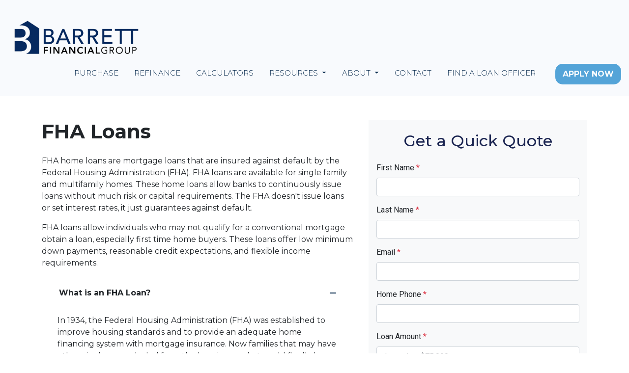

--- FILE ---
content_type: text/html; charset=UTF-8
request_url: https://www.barrettfinancial.com/loan-programs/fha-loans/
body_size: 18125
content:
<!DOCTYPE html>
<html lang="en">
<head>
    <meta charset="UTF-8">
    <meta name="viewport" content="width=device-width, initial-scale=1.0">
        <title>Loan Programs - FHA Loans - Barrett Financial Group, LLC</title>
    <link rel="canonical" href="https://www.barrettfinancial.com/loan-programs/fha-loans">
    <meta name="title" content="Loan Programs - FHA Loans - Barrett Financial Group, LLC">
    <meta name="description" content="Explore flexible FHA loan solutions with Barrett Financial Group, LLC tailored for you!">
    <meta name="keywords" content="fha loans, home loan, mortgage broker, gilbert, scottsdale, mesa">
    <meta name="robots" content="index, follow">
    <meta name="language" content="English">
    <meta property="og:title" content="Loan Programs - FHA Loans - Barrett Financial Group, LLC" />
    <meta property="og:description" content="Explore flexible FHA loan solutions with Barrett Financial Group, LLC tailored for you!" />
    <meta property="twitter:title" content="Loan Programs - FHA Loans - Barrett Financial Group, LLC" />

    <!-- Meta Pixel Code -->
<script>
!function(f,b,e,v,n,t,s)
{if(f.fbq)return;n=f.fbq=function(){n.callMethod?
n.callMethod.apply(n,arguments):n.queue.push(arguments)};
if(!f._fbq)f._fbq=n;n.push=n;n.loaded=!0;n.version='2.0';
n.queue=[];t=b.createElement(e);t.async=!0;
t.src=v;s=b.getElementsByTagName(e)[0];
s.parentNode.insertBefore(t,s)}(window, document,'script',
'https://connect.facebook.net/en_US/fbevents.js');
fbq('init', '1261712778821444');
fbq('track', 'PageView');
</script>
<noscript><img height="1" width="1" style="display:none"
src="https://www.facebook.com/tr?id=1261712778821444&ev=PageView&noscript=1"
/></noscript>
<!-- End Meta Pixel Code -->


<!-- Google Tag Manager (noscript) -->
<noscript><iframe src="https://www.googletagmanager.com/ns.html?id=GTM-KVG6QQGP"
height="0" width="0" style="display:none;visibility:hidden"></iframe></noscript>
<!-- End Google Tag Manager (noscript) -->


<!-- Google tag (gtag.js) -->
<script async src="https://www.googletagmanager.com/gtag/js?id=G-ZTPLKL03PS"></script>
<script>
  window.dataLayer = window.dataLayer || [];
  function gtag(){dataLayer.push(arguments);}
  gtag('js', new Date());
  gtag('config', 'G-ZTPLKL03PS');
</script>




<script>
document.addEventListener("DOMContentLoaded", function () {
    if (window.location.pathname.includes("/mortgage-calculators")) {
        const rowContainer = document.querySelector(".container .row");
        const lastCalculator = document.querySelector(".js-buydown"); // Locate Buydown Calculator

        if (rowContainer && lastCalculator) {
            // Create the new calculator element
            const newCalculator = document.createElement("div");
            newCalculator.className = "col-sm-4 text-center mb-4 js-blended";

            // Reuse an existing icon (modify if needed)
            newCalculator.innerHTML = `
                <a href="https://www.barrettfinancial.com/blended-rate-calculator" style="text-decoration: none !important">
                    <i class="fak fa-lhp-refinance fa-5x d-block"></i>
                    Blended Rate Calculator
                </a>
            `;

            // Insert the new calculator AFTER the Buydown Calculator
            lastCalculator.parentNode.insertBefore(newCalculator, lastCalculator.nextSibling);
            
            console.log("Blended Rate Calculator inserted after Buydown Calculator.");
        }
    }
});

</script>

 <script>
document.addEventListener('DOMContentLoaded', function() {
    // The "canonical" or most complete version of the old address you want to find.
    // Minor variations from this (like missing commas, different case, extra spaces, "STE" vs "Suite")
    // will be handled by the normalization process.
    const oldAddressToIdentify = "275 E Rivulon Blvd, Suite 200, Gilbert, AZ 85297";

    // The new address HTML content
    const newAddressHTML = "2701 East Insight Way, Suite 150,<br> Chandler, AZ 85286";

    /**
     * Normalizes an address string for robust comparison.
     * - Converts to lowercase.
     * - Replaces common suite/unit abbreviations with a standard form (e.g., "suite").
     * - Removes all commas.
     * - Removes all periods.
     * - Trims leading/trailing whitespace.
     * - Replaces multiple internal whitespace characters (spaces, newlines, tabs) with a single space.
     * @param {string} str The string to normalize.
     * @returns {string} The normalized string.
     */
    const normalizeForComparison = (str) => {
        if (typeof str !== 'string') return '';
        return str
            .toLowerCase()         // Convert to lowercase
            // Normalize suite/unit abbreviations. \b ensures whole word match.
            // Add more variations here if needed (e.g., apt, unit, etc.)
            .replace(/\b(suite|ste|st|s)\b/g, 'suite') // Catches "suite", "ste", "st" (as in "St 200"), "s" (as in "S 200")
            .replace(/,/g, '')     // Remove all commas
            .replace(/\./g, '')    // Remove all periods (e.g., "St." becomes "St", "Blvd." becomes "Blvd")
            .trim()                // Remove leading/trailing whitespace
            .replace(/\s+/g, ' '); // Replace multiple whitespace chars with a single space
    };

    // Normalize the target old address once
    const targetNormalizedOldAddress = normalizeForComparison(oldAddressToIdentify);
    // For debugging:
    // console.log("Target Normalized Old Address:", targetNormalizedOldAddress);

    // Find all divs with the class 'lo-address'
    const addressBlocks = document.querySelectorAll('div.lo-address');

    if (addressBlocks.length === 0) {
        // console.log("No 'div.lo-address' blocks found.");
        return; // No relevant blocks found, nothing to do
    }

    addressBlocks.forEach((block, index) => {
        // Find the p.h4 element within this block
        const pElement = block.querySelector('p.h4');

        if (pElement) {
            // Get the raw text content from the page element
            const currentPageAddressText = pElement.textContent;

            // Normalize the text content from the page
            const normalizedCurrentPageAddress = normalizeForComparison(currentPageAddressText);

            // For debugging:
            // console.log(`Block ${index} Original:`, currentPageAddressText);
            // console.log(`Block ${index} Normalized:`, normalizedCurrentPageAddress);

            // Check if the normalized page address *contains* the normalized target address.
            // Using .includes() allows the target address to be part of a larger string
            // within the p.h4 element, or for slight variations that normalization might not perfectly catch
            // if the surrounding text is different. If you need an EXACT match of the whole normalized string,
            // use `normalizedCurrentPageAddress === targetNormalizedOldAddress`.
            if (normalizedCurrentPageAddress.includes(targetNormalizedOldAddress)) {
                // console.log(`Found match in block ${index}. Updating.`);
                pElement.innerHTML = newAddressHTML;
            } else {
                // console.log(`No match in block ${index}.`);
            }
        } else {
            // console.log(`No 'p.h4' found in block ${index}.`);
        }
    });
});
</script>
    </script>




<!-- Bootstrap CSS -->
<link rel="stylesheet" href="https://maxcdn.bootstrapcdn.com/bootstrap/4.5.2/css/bootstrap.min.css">
<!-- Font Awesome -->
<link rel="stylesheet" href="https://cdnjs.cloudflare.com/ajax/libs/font-awesome/6.0.0/css/all.min.css">
<!-- jQuery -->
<script src="https://code.jquery.com/jquery-3.5.1.min.js"></script>
<!-- Bootstrap JS -->


<script src="https://maxcdn.bootstrapcdn.com/bootstrap/4.5.2/js/bootstrap.min.js"></script>


<script>




//Redirect for MichaelSmith
if (window.location.href == "https://www.barrettfinancial.com/michaelsmith/") {
    window.location = "https://181106.my1003app.com/182134/agent/michaelsmith/register?time=1708475201927";   
}
//Redirect for MichaelSmith
if (window.location.href == "https://www.barrettfinancial.com/MichaelSmith/") {
    window.location = "https://181106.my1003app.com/182134/agent/michaelsmith/register?time=1708475201927";   
}

//Redirect for Matthew Lords
if (window.location.href == "https://www.barrettfinancial.com/mlords/") {
    window.location = "https://www.mattlords.com";   
}

// Redirect for AaronAlcaraz
if (window.location.href == "https://www.barrettfinancial.com/aaronalcaraz/") {
    window.location = "https://181106.my1003app.com/1993915/agent/aaronalcaraz1/register?time=1708559210666";
}
// Redirect for AaronAlcaraz
if (window.location.href == "https://www.barrettfinancial.com/AaronalCaraz/") {
    window.location = "https://181106.my1003app.com/1993915/agent/aaronalcaraz1/register?time=1708559210666";
}


// Redirect for HelenAnaya
else if (window.location.href == "https://www.barrettfinancial.com/helenanaya/") {
    window.location = "https://181106.my1003app.com/1993915/agent/helenanaya1/register?time=1708560834065";
}
// Redirect for HelenAnaya
else if (window.location.href == "https://www.barrettfinancial.com/HelenAnaya/") {
    window.location = "https://181106.my1003app.com/1993915/agent/helenanaya1/register?time=1708560834065";
}


// Redirect for MercedesArenadoMelian
else if (window.location.href == "https://www.barrettfinancial.com/mercedesarenadomelian/") {
    window.location = "https://181106.my1003app.com/1723732/agent/mercedesmelian/register?time=1709764315230";
}
// Redirect for MercedesArenadoMelian
else if (window.location.href == "https://www.barrettfinancial.com/MercedesArenaDomelian/") {
    window.location = "https://181106.my1003app.com/1723732/agent/mercedesmelian/register?time=1709764315230";
}


// Redirect for EnriqueAudevesCeballos
else if (window.location.href == "https://www.barrettfinancial.com/enriqueaudevesceballos/") {
    window.location = "https://181106.my1003app.com/1993915/agent/enriqueceballos/register?time=1708619395468";
}
// Redirect for EnriqueAudevesCeballos
else if (window.location.href == "https://www.barrettfinancial.com/EnriqueAudevesCeballos/") {
    window.location = "https://181106.my1003app.com/1993915/agent/enriqueceballos/register?time=1708619395468";
}


// Redirect for LeahAufort
else if (window.location.href == "https://www.barrettfinancial.com/leahaufort/") {
    window.location = "https://181106.my1003app.com/1993915/agent/leahaufort1/register?time=1708560576187";
}
// Redirect for LeahAufort
else if (window.location.href == "https://www.barrettfinancial.com/LeahAufort/") {
    window.location = "https://181106.my1003app.com/1993915/agent/leahaufort1/register?time=1708560576187";
}


// Redirect for DonicaAwender
else if (window.location.href == "https://www.barrettfinancial.com/donicaawender/") {
    window.location = "https://181106.my1003app.com/1993915/agent/donicaawender1/register?time=1708559248610";
}
// Redirect for DonicaAwender
else if (window.location.href == "https://www.barrettfinancial.com/DonicaAwender/") {
    window.location = "https://181106.my1003app.com/1993915/agent/donicaawender1/register?time=1708559248610";
}


// Redirect for BorukhBabakhanov
else if (window.location.href == "https://www.barrettfinancial.com/borukhbabakhanov/") {
    window.location = "https://181106.my1003app.com/1993915/agent/borukhbabakhanov1/register?time=1708559194603";
}
// Redirect for BorukhBabakhanov
else if (window.location.href == "https://www.barrettfinancial.com/BorukhBabakhanov/") {
    window.location = "https://181106.my1003app.com/1993915/agent/borukhbabakhanov1/register?time=1708559194603";
}


// Redirect for TorBailey
else if (window.location.href == "https://www.barrettfinancial.com/torbailey/") {
    window.location = "https://181106.my1003app.com/1993915/agent/torbailey1/register?time=1708559542489";
}
// Redirect for TorBailey
else if (window.location.href == "https://www.barrettfinancial.com/TorBailey/") {
    window.location = "https://181106.my1003app.com/1993915/agent/torbailey1/register?time=1708559542489";
}


// Redirect for CristianBarraza
else if (window.location.href == "https://www.barrettfinancial.com/cristianbarraza/") {
    window.location = "https://181106.my1003app.com/1993915/agent/cristianbarraza1/register?time=1708559328193";
}
// Redirect for CristianBarraza
else if (window.location.href == "https://www.barrettfinancial.com/cristianbarraza/") {
    window.location = "https://181106.my1003app.com/1993915/agent/CristianBarraza1/register?time=1708559328193";
}


// Redirect for CherylBell
else if (window.location.href == "https://www.barrettfinancial.com/cherylbell/") {
    window.location = "https://181106.my1003app.com/1993915/agent/cherylbell1/register?time=1708560529331";
}
// Redirect for CherylBell
else if (window.location.href == "https://www.barrettfinancial.com/CherylBell/") {
    window.location = "https://181106.my1003app.com/1993915/agent/cherylbell1/register?time=1708560529331";
}


// Redirect for MikaeliBlake
else if (window.location.href == "https://www.barrettfinancial.com/mikaeliblake/") {
    window.location = "https://181106.my1003app.com/1993915/agent/mikaeliblake1/register?time=1708559635472";
}
// Redirect for MikaeliBlake
else if (window.location.href == "https://www.barrettfinancial.com/MikaeliBlake/") {
    window.location = "https://181106.my1003app.com/1993915/agent/mikaeliblake1/register?time=1708559635472";
}


// Redirect for JasmineBrown
else if (window.location.href == "https://www.barrettfinancial.com/jasminebrown/") {
    window.location = "https://181106.my1003app.com/1993915/agent/jasminebrown1/register?time=1708561218983";
}
// Redirect for JasmineBrown
else if (window.location.href == "https://www.barrettfinancial.com/JasmineBrown/") {
    window.location = "https://181106.my1003app.com/1993915/agent/jasminebrown1/register?time=1708561218983";
}


// Redirect for YvonneCameron
else if (window.location.href == "https://www.barrettfinancial.com/yvonnecameron/") {
    window.location = "https://181106.my1003app.com/1993915/agent/yvonnecameron1/register?time=1708560124598";
}
// Redirect for YvonneCameron
else if (window.location.href == "https://www.barrettfinancial.com/YvonneCameron/") {
    window.location = "https://181106.my1003app.com/1993915/agent/yvonnecameron1/register?time=1708560124598";
}


// Redirect for JulianaCampilloFranco
else if (window.location.href == "https://www.barrettfinancial.com/julianacampillofranco/") {
    window.location = "https://181106.my1003app.com/1993915/agent/julianacampillofranco1/register?time=1708561125537";
}
// Redirect for JulianaCampilloFranco
else if (window.location.href == "https://www.barrettfinancial.com/JulianaCampilloFranco/") {
    window.location = "https://181106.my1003app.com/1993915/agent/julianacampillofranco1/register?time=1708561125537";
}


// Redirect for JasmineCampilloFranco
else if (window.location.href == "https://www.barrettfinancial.com/jasminecampillofranco/") {
    window.location = "https://181106.my1003app.com/1993915/agent/jasminecampillo1/register?time=1708619462412";
}
// Redirect for JasmineCampilloFranco
else if (window.location.href == "https://www.barrettfinancial.com/JasmineCampilloFranco/") {
    window.location = "https://181106.my1003app.com/1993915/agent/jasminecampillo1/register?time=1708619462412";
}


// Redirect for AnastasiaCarpenter
else if (window.location.href == "https://www.barrettfinancial.com/anastasiacarpenter/") {
    window.location = "https://181106.my1003app.com/1993915/agent/anastasiacarpenter1/register?time=1708560510043";
}
// Redirect for AnastasiaCarpenter
else if (window.location.href == "https://www.barrettfinancial.com/AnastasiaCarpenter/") {
    window.location = "https://181106.my1003app.com/1993915/agent/anastasiacarpenter1/register?time=1708560510043";
}


// Redirect for IanChait
else if (window.location.href == "https://www.barrettfinancial.com/ianchait/") {
    window.location = "https://181106.my1003app.com/1993915/agent/ianchait/register?time=1708619487060";
}
// Redirect for IanChait
else if (window.location.href == "https://www.barrettfinancial.com/IanChait/") {
    window.location = "https://181106.my1003app.com/1993915/agent/ianchait/register?time=1708619487060";
}


// Redirect for RichardCunningham
else if (window.location.href == "https://www.barrettfinancial.com/richardcunningham/") {
    window.location = "https://181106.my1003app.com/1993915/agent/richardcunningham1/register?time=1708558843148";
}
// Redirect for RichardCunningham
else if (window.location.href == "https://www.barrettfinancial.com/RichardCunningham/") {
    window.location = "https://181106.my1003app.com/1993915/agent/richardcunningham1/register?time=1708558843148";
}


// Redirect for FrankDeVenuto
else if (window.location.href == "https://www.barrettfinancial.com/frankdevenuto/") {
    window.location = "https://181106.my1003app.com/1993915/agent/frankdevenuto1/register?time=1708619521164";
}
// Redirect for FrankDeVenuto
else if (window.location.href == "https://www.barrettfinancial.com/FrankDevenuto/") {
    window.location = "https://181106.my1003app.com/1993915/agent/frankdevenuto1/register?time=1708619521164";
}


// Redirect for BrianDuncan
else if (window.location.href == "https://www.barrettfinancial.com/brianduncan/") {
    window.location = "https://181106.my1003app.com/1993915/agent/brianduncan/register?time=1708619607730";
}
// Redirect for BrianDuncan
else if (window.location.href == "https://www.barrettfinancial.com/BrianDuncan/") {
    window.location = "https://181106.my1003app.com/1993915/agent/brianduncan/register?time=1708619607730";
}


// Redirect for ScottDunnett
else if (window.location.href == "https://www.barrettfinancial.com/scottdunnett/") {
    window.location = "https://181106.my1003app.com/1993915/agent/scottdunnett/register?time=1708619632786";
}
// Redirect for ScottDunnett
else if (window.location.href == "https://www.barrettfinancial.com/ScottDunnett/") {
    window.location = "https://181106.my1003app.com/1993915/agent/scottdunnett/register?time=1708619632786";
}


// Redirect for StephanieFletcher
else if (window.location.href == "https://www.barrettfinancial.com/StephanieFletcher/") {
    window.location = "https://181106.my1003app.com/2071170/agent/stephaniefletcher12/register?time=1711579169763";
}
// Redirect for StephanieFletcher
else if (window.location.href == "https://www.barrettfinancial.com/stephaniefletcher/") {
    window.location = "https://181106.my1003app.com/2071170/agent/stephaniefletcher12/register?time=1711579169763";
}


// redirect for sydneyfletcher
else if (window.location.href == "https://www.barrettfinancial.com/sydneyfletcher/") {
    window.location = "https://181106.my1003app.com/1993915/agent/sydneyfletcher1/register?time=1708559768664";
}

// redirect for lesliefuller
else if (window.location.href == "https://www.barrettfinancial.com/lesliefuller/") {
    window.location = "https://181106.my1003app.com/1993915/agent/lesliefuller/register?time=1708619679156";
}

// redirect for maartengeerts
else if (window.location.href == "https://www.barrettfinancial.com/maartengeerts/") {
    window.location = "https://181106.my1003app.com/1993915/agent/maartengeerts/register?time=1708619728139";
}

// redirect for katrinagerig
else if (window.location.href == "https://www.barrettfinancial.com/katrinagerig/") {
    window.location = "https://181106.my1003app.com/250241/agent/katrinageriggerig1/register?time=1709764092396";
}

// redirect for lesliegray
else if (window.location.href == "https://www.barrettfinancial.com/lesliegray/") {
    window.location = "https://181106.my1003app.com/1993915/agent/lesliegray/register?time=1708619600814";
}

// redirect for elizabethgreene
else if (window.location.href == "https://www.barrettfinancial.com/elizabethgreene/") {
    window.location = "https://181106.my1003app.com/1993915/agent/elizabethgreene1/register?time=1708559355986";
}

// redirect for eringreene
else if (window.location.href == "https://www.barrettfinancial.com/eringreene/") {
    window.location = "https://181106.my1003app.com/1993915/agent/eringreene1/register?time=1708619752747";
}

// redirect for juliagross
else if (window.location.href == "https://www.barrettfinancial.com/juliagross/") {
    window.location = "https://181106.my1003app.com/1993915/agent/juliagross1/register?time=1708559517072";
}

// redirect for robertogudino
else if (window.location.href == "https://www.barrettfinancial.com/robertogudino/") {
    window.location = "https://181106.my1003app.com/1993915/agent/robertogudino1/register?time=1708560663890";
}

// redirect for lleybelinehernandez
else if (window.location.href == "https://www.barrettfinancial.com/lleybelinehernandez/") {
    window.location = "https://181106.my1003app.com/1993915/agent/lleybelinehernandez12/register?time=1708619790605";
}

// redirect for savannahollon
else if (window.location.href == "https://www.barrettfinancial.com/savannahollon/") {
    window.location = "https://181106.my1003app.com/1993915/agent/savannahollon1/register?time=1708560690059";
}

// redirect for ryanhooper
else if (window.location.href == "https://www.barrettfinancial.com/ryanhooper/") {
    window.location = "https://181106.my1003app.com/1993915/agent/ryanhooperhooper1/register?time=1708559396962";
}

// redirect for evohoward
else if (window.location.href == "https://www.barrettfinancial.com/evohoward/") {
    window.location = "https://181106.my1003app.com/1993915/agent/evohoward1/register?time=1708559615544";
}

// redirect for cynthiajensen
if (window.location.href == "https://www.barrettfinancial.com/cynthiajensen/") {
    window.location = "https://181106.my1003app.com/1993915/agent/cynthiajensen1/register?time=1708560315397";
}

// redirect for kelleejohnston
else if (window.location.href == "https://www.barrettfinancial.com/kelleejohnston/") {
    window.location = "https://181106.my1003app.com/1993915/agent/kelleejohnston1/register?time=1708619732619";
}

// redirect for mariannjones
else if (window.location.href == "https://www.barrettfinancial.com/mariannjones/") {
    window.location = "https://181106.my1003app.com/1993915/agent/mariannjones1/register?time=1708560094702";
}

// redirect for oskarjonsson
else if (window.location.href == "https://www.barrettfinancial.com/oskarjonsson/") {
    window.location = "https://181106.my1003app.com/250241/agent/oskarjonsson1/register?time=1709764116186";
}

// redirect for andrewkarczewski
else if (window.location.href == "https://www.barrettfinancial.com/andrewkarczewski/") {
    window.location = "https://181106.my1003app.com/260744/agent/andrewkarczewski1/register?time=1709764344342";
}

// redirect for brandykarczewski
else if (window.location.href == "https://www.barrettfinancial.com/brandykarczewski/") {
    window.location = "https://181106.my1003app.com/260744/agent/brandykarczewski1/register?time=1709764378148";
}

// redirect for ashleykarn
else if (window.location.href == "https://www.barrettfinancial.com/ashleykarn/") {
    window.location = "https://181106.my1003app.com/1993915/agent/ashleykarn/register?time=1708562139778";
}

// redirect for vickikelly
else if (window.location.href == "https://www.barrettfinancial.com/vickikelly/") {
    window.location = "https://181106.my1003app.com/1993915/agent/vickikelly1/register?time=1708560773457";
}

// redirect for daniellelang
else if (window.location.href == "https://www.barrettfinancial.com/daniellelang/") {
    window.location = "https://181106.my1003app.com/1723732/agent/daniellelang/register?time=1709764286544";
}


// redirect for ashleylewis
else if (window.location.href == "https://www.barrettfinancial.com/ashleylewis/") {
    window.location = "https://181106.my1003app.com/1993915/agent/ashleylewis1/register?time=1708558865566";
}

// redirect for jacquelinemarlowe
else if (window.location.href == "https://www.barrettfinancial.com/jacquelinemarlowe/") {
    window.location = "https://181106.my1003app.com/1993915/agent/jacquelinemarlowe1/register?time=1708560357684";
}

// redirect for michaelmarlowe
else if (window.location.href == "https://www.barrettfinancial.com/michaelmarlowe/") {
    window.location = "https://181106.my1003app.com/1993915/agent/michaelmarlowe1/register?time=1708560708450";
}

// redirect for chadmccaffrey
else if (window.location.href == "https://www.barrettfinancial.com/chadmccaffrey/") {
    window.location = "https://181106.my1003app.com/1993915/agent/chadmccaffrey2/register?time=1708560643659";
}

// redirect for carmenmckibben
else if (window.location.href == "https://www.barrettfinancial.com/carmenmckibben/") {
    window.location = "https://181106.my1003app.com/1993915/agent/carmenmckibben1/register?time=1708558534094";
}

// redirect for sophiamiolla
else if (window.location.href == "https://www.barrettfinancial.com/sophiamiolla/") {
    window.location = "https://181106.my1003app.com/1993915/agent/sophiamiolla1/register?time=1708560461876";
}

// redirect for jonathenmontano
else if (window.location.href == "https://www.barrettfinancial.com/jonathenmontano/") {
    window.location = "https://181106.my1003app.com/1993915/agent/jonathenmontano1/register?time=1708559589752";
}

// redirect for julieneaves
else if (window.location.href == "https://www.barrettfinancial.com/julieneaves/") {
    window.location = "https://181106.my1003app.com/1993915/agent/julieneaves1/register?time=1708558733221";
}

// redirect for juannevarez
else if (window.location.href == "https://www.barrettfinancial.com/juannevarez/") {
    window.location = "https://181106.my1003app.com/1993915/agent/juannevarez1/register?time=1708560857321";
}

// redirect for jamesoconnell
else if (window.location.href == "https://www.barrettfinancial.com/jamesoconnell/") {
    window.location = "https://181106.my1003app.com/1993915/agent/jamesoconnell/register?time=1708561964746";
}

// redirect for osvaldoolivares
else if (window.location.href == "https://www.barrettfinancial.com/osvaldoolivares/") {
    window.location = "https://181106.my1003app.com/1993915/agent/osvaldoolivares1/register?time=1708560488972";
}

// redirect for araceliolivares
else if (window.location.href == "https://www.barrettfinancial.com/araceliolivares/") {
    window.location = "https://181106.my1003app.com/1837060/agent/aracelyolivares/register?time=1709764418155";
}

// redirect for saraelyortega
else if (window.location.href == "https://www.barrettfinancial.com/saraelyortega/") {
    window.location = "https://181106.my1003app.com/1993915/agent/saraelyortega1/register?time=1708560335660";
}

// redirect for missypalmer
else if (window.location.href == "https://www.barrettfinancial.com/missypalmer/") {
    window.location = "https://181106.my1003app.com/1993915/agent/missypalmer1/register?time=1708560237309";
}

// redirect for jaimepenkhus
else if (window.location.href == "https://www.barrettfinancial.com/jaimepenkhus/") {
    window.location = "https://181106.my1003app.com/1993915/agent/jaimepenkhus1/register?time=1708559230299";
}

// redirect for timothyphillips
else if (window.location.href == "https://www.barrettfinancial.com/timothyphillips/") {
    window.location = "https://181106.my1003app.com/1993915/agent/timothyphillips1/register?time=1708558807765";
}

// redirect for anaispinedacadena
else if (window.location.href == "https://www.barrettfinancial.com/anaispinedacadena/") {
    window.location = "https://181106.my1003app.com/1993915/agent/anaispineda/register?time=1708561872882";
}

// redirect for ydenicespino
else if (window.location.href == "https://www.barrettfinancial.com/ydenicespino/") {
    window.location = "https://181106.my1003app.com/1993915/agent/ydenicespino1/register?time=1708619898125";
}

// redirect for dorispoulsen
else if (window.location.href == "https://www.barrettfinancial.com/dorispoulsen/") {
    window.location = "https://181106.my1003app.com/1847266/agent/dorispoulsin/register?time=1709764462532";
}

// redirect for erinraetz
else if (window.location.href == "https://www.barrettfinancial.com/erinraetz/") {
    window.location = "https://181106.my1003app.com/1993915/agent/erinraetz1/register?time=1708558938133";
}

// redirect for karlareal
else if (window.location.href == "https://www.barrettfinancial.com/karlareal/") {
    window.location = "https://181106.my1003app.com/2056457/agent/karlareal/register?time=1711497427594";
}

// redirect for americareliga
else if (window.location.href == "https://www.barrettfinancial.com/americareliga/") {
    window.location = "https://181106.my1003app.com/1993915/agent/americareliga1/register?time=1708560170181";
}

// redirect for brianrhode
else if (window.location.href == "https://www.barrettfinancial.com/brianrhode/") {
    window.location = "https://181106.my1003app.com/1993915/agent/briandavidrhode/register?time=1708561776795";
}

// redirect for jaclynrichards
else if (window.location.href == "https://www.barrettfinancial.com/jaclynrichards/") {
    window.location = "https://181106.my1003app.com/1993915/agent/jaclynrichards1/register?time=1708560385132";
}

// redirect for justinroberts
else if (window.location.href == "https://www.barrettfinancial.com/justinroberts/") {
    window.location = "https://181106.my1003app.com/1993915/agent/justinroberts1/register?time=1708561745540";
}

// redirect for michelleroden
else if (window.location.href == "https://www.barrettfinancial.com/michelleroden/") {
    window.location = "https://181106.my1003app.com/1993915/agent/michelleroden1/register?time=1708559377817";
}

// redirect for giovannarodriquez
else if (window.location.href == "https://www.barrettfinancial.com/giovannarodriquez/") {
    window.location = "https://181106.my1003app.com/1993915/agent/giovannarodriguez/register?time=1708561694031";
}

// redirect for erikaalejandrasanchez
else if (window.location.href == "https://www.barrettfinancial.com/erikaalejandrasanchez/") {
    window.location = "https://181106.my1003app.com/1993915/agent/erickaalexsanchez/register?time=1708561566796";
}

// redirect for michaelsearcy
else if (window.location.href == "https://www.barrettfinancial.com/michaelsearcy/") {
    window.location = "https://181106.my1003app.com/1993915/agent/michaelsearcy1/register?time=1708559286258";
}

// redirect for ivannaayon
else if (window.location.href == "https://www.barrettfinancial.com/ivannaayon/") {
    window.location = "https://181106.my1003app.com/1993915/agent/ivannaayon1/register?time=1709764218257";
}

// redirect for vinodselvaraj
else if (window.location.href == "https://www.barrettfinancial.com/vinodselvaraj/") {
    window.location = "https://181106.my1003app.com/1993915/agent/vinodselvaraj1/register?time=1708559431217";
}

// redirect for danielsilvasperez
else if (window.location.href == "https://www.barrettfinancial.com/danielsilvasperez/") {
    window.location = "https://181106.my1003app.com/1993915/agent/danielsilvasperez1/register?time=1708560809178";
}

// redirect for jacobsmith
else if (window.location.href == "https://www.barrettfinancial.com/jacobsmith/") {
    window.location = "https://181106.my1003app.com/1993915/agent/jacobsmith1/register?time=1708561166480";
}

// redirect for kathleensmith
else if (window.location.href == "https://www.barrettfinancial.com/kathleensmith/") {
    window.location = "https://181106.my1003app.com/1993915/agent/kathleensmith1/register?time=1708558965740";
}

// redirect for norasmith
else if (window.location.href == "https://www.barrettfinancial.com/norasmith/") {
    window.location = "https://181106.my1003app.com/1993915/agent/noraesmith1/register?time=1708560405052";
}

// redirect for josephspears
else if (window.location.href == "https://www.barrettfinancial.com/josephspears/") {
    window.location = "https://181106.my1003app.com/1993915/agent/josephspears1/register?time=1708560747474";
}

// redirect for candicesperl
else if (window.location.href == "https://www.barrettfinancial.com/candicesperl/") {
    window.location = "https://181106.my1003app.com/1993915/agent/candicesperl1/register?time=1708560290893";
}

// redirect for corastrozier
else if (window.location.href == "https://www.barrettfinancial.com/corastrozier/") {
    window.location = "https://181106.my1003app.com/1993915/agent/corastrozier1/register?time=1708559716328";
}

// redirect for douglassummers
else if (window.location.href == "https://www.barrettfinancial.com/douglassummers/") {
    window.location = "https://181106.my1003app.com/1118512/agent/dougsummers/register?time=1709764447267";
}

// redirect for aarontena
else if (window.location.href == "https://www.barrettfinancial.com/aarontena/") {
    window.location = "https://181106.my1003app.com/1993915/agent/aarontena/register?time=1708561511733";
}

// redirect for rosanneterrell
else if (window.location.href == "https://www.barrettfinancial.com/rosanneterrell/") {
    window.location = "https://181106.my1003app.com/1993915/agent/rosanneterrell1/register?time=1708558704069";
}

// redirect for jodythyfault
else if (window.location.href == "https://www.barrettfinancial.com/jodythyfault/") {
    window.location = "https://181106.my1003app.com/1993915/agent/jodythyfault/register?time=1708561462309";
}

// redirect for nicolastoscano
else if (window.location.href == "https://www.barrettfinancial.com/nicolastoscano/") {
    window.location = "https://181106.my1003app.com/1993915/agent/nicolastoscano1/register?time=1708559567232";
}

// redirect for deantoussaint
else if (window.location.href == "https://www.barrettfinancial.com/deantoussaint/") {
    window.location = "https://181106.my1003app.com/1993915/agent/deantousaint/register?time=170856142";
}

// redirect for hunterwalker
else if (window.location.href == "https://www.barrettfinancial.com/hunterwalker/") {
    window.location = "https://181106.my1003app.com/1993915/agent/hunterwalker1/register?time=1708559794512";
}

// redirect for matthewwhite
else if (window.location.href == "https://www.barrettfinancial.com/matthewwhite/") {
    window.location = "https://181106.my1003app.com/1993915/agent/matthewwhite1/register?time=1708561198080";
}

// redirect for melvinwhite
else if (window.location.href == "https://www.barrettfinancial.com/melvinwhite/") {
    window.location = "https://181106.my1003app.com/1993915/agent/melvinwhite1/register?time=1708560147654";
}

// redirect for susannawhite
else if (window.location.href == "https://www.barrettfinancial.com/susannawhite/") {
    window.location = "https://181106.my1003app.com/1993915/agent/susannawhite1/register?time=1708560191110";
}

// redirect for katelynlentz
else if (window.location.href == "https://www.barrettfinancial.com/katelynlentz/") {
    window.location = "https://181106.my1003app.com/1993915/agent/katelynlentz1/register?time=1708562020834";
}

// redirect for ricardosanchezortega
else if (window.location.href == "https://www.barrettfinancial.com/ricardosanchezortega/") {
    window.location = "https://181106.my1003app.com/1993915/agent/erickaalexsanchez/register?time=1708561566796";
}

// redirect for anaispineda
else if (window.location.href == "https://www.barrettfinancial.com/anaispineda/") {
    window.location = "https://181106.my1003app.com/1993915/agent/anaispineda/register?time=1708561872882";
}
// redirect for sydneyfletcher
else if (window.location.href == "https://www.barrettfinancial.com/sydneyfletcher/") {
    window.location = "https://181106.my1003app.com/1993915/agent/sydneyfletcher1/register?time=1708559768664";
}

// redirect for lesliefuller
else if (window.location.href == "https://www.barrettfinancial.com/lesliefuller/") {
    window.location = "https://181106.my1003app.com/1993915/agent/lesliefuller/register?time=1708619679156";
}

// redirect for maartengeerts
else if (window.location.href == "https://www.barrettfinancial.com/maartengeerts/") {
    window.location = "https://181106.my1003app.com/1993915/agent/maartengeerts/register?time=1708619728139";
}

// redirect for katrinagerig
else if (window.location.href == "https://www.barrettfinancial.com/katrinagerig/") {
    window.location = "https://181106.my1003app.com/250241/agent/katrinageriggerig1/register?time=1709764092396";
}

// redirect for lesliegray
else if (window.location.href == "https://www.barrettfinancial.com/lesliegray/") {
    window.location = "https://181106.my1003app.com/1993915/agent/lesliegray/register?time=1708619600814";
}

// redirect for elizabethgreene
else if (window.location.href == "https://www.barrettfinancial.com/elizabethgreene/") {
    window.location = "https://181106.my1003app.com/1993915/agent/elizabethgreene1/register?time=1708559355986";
}

// redirect for eringreene
else if (window.location.href == "https://www.barrettfinancial.com/eringreene/") {
    window.location = "https://181106.my1003app.com/1993915/agent/eringreene1/register?time=1708619752747";
}

// redirect for juliagross
else if (window.location.href == "https://www.barrettfinancial.com/juliagross/") {
    window.location = "https://181106.my1003app.com/1993915/agent/juliagross1/register?time=1708559517072";
}

// redirect for robertogudino
else if (window.location.href == "https://www.barrettfinancial.com/robertogudino/") {
    window.location = "https://181106.my1003app.com/1993915/agent/robertogudino1/register?time=1708560663890";
}

// redirect for lleybelinehernandez
else if (window.location.href == "https://www.barrettfinancial.com/lleybelinehernandez/") {
    window.location = "https://181106.my1003app.com/1993915/agent/lleybelinehernandez12/register?time=1708619790605";
}

// redirect for savannahollon
else if (window.location.href == "https://www.barrettfinancial.com/savannahollon/") {
    window.location = "https://181106.my1003app.com/1993915/agent/savannahollon1/register?time=1708560690059";
}

// redirect for ryanhooper
else if (window.location.href == "https://www.barrettfinancial.com/ryanhooper/") {
    window.location = "https://181106.my1003app.com/1993915/agent/ryanhooperhooper1/register?time=1708559396962";
}

// redirect for EvoHoward
else if (window.location.href == "https://www.barrettfinancial.com/EvoHoward/") {
    window.location = "https://181106.my1003app.com/1993915/agent/evohoward1/register?time=1708559615544";
}

// redirect for cynthiajensen
if (window.location.href == "https://www.barrettfinancial.com/CynthiaJensen/") {
    window.location = "https://181106.my1003app.com/1993915/agent/cynthiajensen1/register?time=1708560315397";
}

// redirect for kelleejohnston
else if (window.location.href == "https://www.barrettfinancial.com/kelleejohnston/") {
    window.location = "https://181106.my1003app.com/1993915/agent/kelleejohnston1/register?time=1708619732619";
}

// redirect for mariannjones
else if (window.location.href == "https://www.barrettfinancial.com/mariannjones/") {
    window.location = "https://181106.my1003app.com/1993915/agent/mariannjones1/register?time=1708560094702";
}

// redirect for oskarjonsson
else if (window.location.href == "https://www.barrettfinancial.com/oskarjonsson/") {
    window.location = "https://181106.my1003app.com/250241/agent/oskarjonsson1/register?time=1709764116186";
}

// redirect for andrewkarczewski
else if (window.location.href == "https://www.barrettfinancial.com/andrewkarczewski/") {
    window.location = "https://181106.my1003app.com/260744/agent/andrewkarczewski1/register?time=1709764344342";
}

// redirect for brandykarczewski
else if (window.location.href == "https://www.barrettfinancial.com/brandykarczewski/") {
    window.location = "https://181106.my1003app.com/260744/agent/brandykarczewski1/register?time=1709764378148";
}

// redirect for ashleykarn
else if (window.location.href == "https://www.barrettfinancial.com/ashleykarn/") {
    window.location = "https://181106.my1003app.com/1993915/agent/ashleykarn/register?time=1708562139778";
}

// redirect for vickikelly
else if (window.location.href == "https://www.barrettfinancial.com/vickikelly/") {
    window.location = "https://181106.my1003app.com/1993915/agent/vickikelly1/register?time=1708560773457";
}

// redirect for daniellelang
else if (window.location.href == "https://www.barrettfinancial.com/daniellelang/") {
    window.location = "https://181106.my1003app.com/1723732/agent/daniellelang/register?time=1709764286544";
}


// redirect for ashleylewis
else if (window.location.href == "https://www.barrettfinancial.com/ashleylewis/") {
    window.location = "https://181106.my1003app.com/1993915/agent/ashleylewis1/register?time=1708558865566";
}

// redirect for jacquelinemarlowe
else if (window.location.href == "https://www.barrettfinancial.com/jacquelinemarlowe/") {
    window.location = "https://181106.my1003app.com/1993915/agent/jacquelinemarlowe1/register?time=1708560357684";
}

// redirect for michaelmarlowe
else if (window.location.href == "https://www.barrettfinancial.com/michaelmarlowe/") {
    window.location = "https://181106.my1003app.com/1993915/agent/michaelmarlowe1/register?time=1708560708450";
}

// redirect for chadmccaffrey
else if (window.location.href == "https://www.barrettfinancial.com/chadmccaffrey/") {
    window.location = "https://181106.my1003app.com/1993915/agent/chadmccaffrey2/register?time=1708560643659";
}

// redirect for carmenmckibben
else if (window.location.href == "https://www.barrettfinancial.com/carmenmckibben/") {
    window.location = "https://181106.my1003app.com/1993915/agent/carmenmckibben1/register?time=1708558534094";
}

// redirect for sophiamiolla
else if (window.location.href == "https://www.barrettfinancial.com/sophiamiolla/") {
    window.location = "https://181106.my1003app.com/1993915/agent/sophiamiolla1/register?time=1708560461876";
}

// redirect for jonathenmontano
else if (window.location.href == "https://www.barrettfinancial.com/jonathenmontano/") {
    window.location = "https://181106.my1003app.com/1993915/agent/jonathenmontano1/register?time=1708559589752";
}

// redirect for julieneaves
else if (window.location.href == "https://www.barrettfinancial.com/julieneaves/") {
    window.location = "https://181106.my1003app.com/1993915/agent/julieneaves1/register?time=1708558733221";
}

// redirect for juannevarez
else if (window.location.href == "https://www.barrettfinancial.com/juannevarez/") {
    window.location = "https://181106.my1003app.com/1993915/agent/juannevarez1/register?time=1708560857321";
}

// redirect for jamesoconnell
else if (window.location.href == "https://www.barrettfinancial.com/jamesoconnell/") {
    window.location = "https://181106.my1003app.com/1993915/agent/jamesoconnell/register?time=1708561964746";
}

// redirect for osvaldoolivares
else if (window.location.href == "https://www.barrettfinancial.com/osvaldoolivares/") {
    window.location = "https://181106.my1003app.com/1993915/agent/osvaldoolivares1/register?time=1708560488972";
}

// redirect for araceliolivares
else if (window.location.href == "https://www.barrettfinancial.com/araceliolivares/") {
    window.location = "https://181106.my1003app.com/1837060/agent/aracelyolivares/register?time=1709764418155";
}

// redirect for saraelyortega
else if (window.location.href == "https://www.barrettfinancial.com/saraelyortega/") {
    window.location = "https://181106.my1003app.com/1993915/agent/saraelyortega1/register?time=1708560335660";
}

// redirect for missypalmer
else if (window.location.href == "https://www.barrettfinancial.com/missypalmer/") {
    window.location = "https://181106.my1003app.com/1993915/agent/missypalmer1/register?time=1708560237309";
}

// redirect for jaimepenkhus
else if (window.location.href == "https://www.barrettfinancial.com/jaimepenkhus/") {
    window.location = "https://181106.my1003app.com/1993915/agent/jaimepenkhus1/register?time=1708559230299";
}

// redirect for timothyphillips
else if (window.location.href == "https://www.barrettfinancial.com/timothyphillips/") {
    window.location = "https://181106.my1003app.com/1993915/agent/timothyphillips1/register?time=1708558807765";
}

// redirect for anaispinedacadena
else if (window.location.href == "https://www.barrettfinancial.com/anaispinedacadena/") {
    window.location = "https://181106.my1003app.com/1993915/agent/anaispineda/register?time=1708561872882";
}

// redirect for ydenicespino
else if (window.location.href == "https://www.barrettfinancial.com/ydenicespino/") {
    window.location = "https://181106.my1003app.com/1993915/agent/ydenicespino1/register?time=1708619898125";
}

// redirect for dorispoulsen
else if (window.location.href == "https://www.barrettfinancial.com/dorispoulsen/") {
    window.location = "https://181106.my1003app.com/1847266/agent/dorispoulsin/register?time=1709764462532";
}

// redirect for erinraetz
else if (window.location.href == "https://www.barrettfinancial.com/erinraetz/") {
    window.location = "https://181106.my1003app.com/1993915/agent/erinraetz1/register?time=1708558938133";
}

// redirect for karlareal
else if (window.location.href == "https://www.barrettfinancial.com/karlareal/") {
    window.location = "https://181106.my1003app.com/2056457/agent/karlareal/register?time=1711497427594";
}

// redirect for americareliga
else if (window.location.href == "https://www.barrettfinancial.com/americareliga/") {
    window.location = "https://181106.my1003app.com/1993915/agent/americareliga1/register?time=1708560170181";
}

// redirect for brianrhode
else if (window.location.href == "https://www.barrettfinancial.com/brianrhode/") {
    window.location = "https://181106.my1003app.com/1993915/agent/briandavidrhode/register?time=1708561776795";
}

// redirect for jaclynrichards
else if (window.location.href == "https://www.barrettfinancial.com/jaclynrichards/") {
    window.location = "https://181106.my1003app.com/1993915/agent/jaclynrichards1/register?time=1708560385132";
}

// redirect for justinroberts
else if (window.location.href == "https://www.barrettfinancial.com/justinroberts/") {
    window.location = "https://181106.my1003app.com/1993915/agent/justinroberts1/register?time=1708561745540";
}

// redirect for michelleroden
else if (window.location.href == "https://www.barrettfinancial.com/michelleroden/") {
    window.location = "https://181106.my1003app.com/1993915/agent/michelleroden1/register?time=1708559377817";
}

// redirect for giovannarodriquez
else if (window.location.href == "https://www.barrettfinancial.com/giovannarodriquez/") {
    window.location = "https://181106.my1003app.com/1993915/agent/giovannarodriguez/register?time=1708561694031";
}

// redirect for erikaalejandrasanchez
else if (window.location.href == "https://www.barrettfinancial.com/erikaalejandrasanchez/") {
    window.location = "https://181106.my1003app.com/1993915/agent/erickaalexsanchez/register?time=1708561566796";
}

// redirect for michaelsearcy
else if (window.location.href == "https://www.barrettfinancial.com/michaelsearcy/") {
    window.location = "https://181106.my1003app.com/1993915/agent/michaelsearcy1/register?time=1708559286258";
}

// redirect for michaelsearcy
else if (window.location.href == "https://www.barrettfinancial.com/michaela-urban") {
    window.location = "https://michaelathelender.com/";
}

// redirect for michaelsearcy
else if (window.location.href == "https://barrettfinancial.com/michaela-urban/") {
    window.location = "https://michaelathelender.com/";
}

// redirect for ivannaayon
else if (window.location.href == "https://www.barrettfinancial.com/ivannaayon/") {
    window.location = "https://181106.my1003app.com/1993915/agent/ivannaayon1/register?time=1709764218257";
}

// redirect for vinodselvaraj
else if (window.location.href == "https://www.barrettfinancial.com/vinodselvaraj/") {
    window.location = "https://181106.my1003app.com/1993915/agent/vinodselvaraj1/register?time=1708559431217";
}

// redirect for danielsilvasperez
else if (window.location.href == "https://www.barrettfinancial.com/danielsilvasperez/") {
    window.location = "https://181106.my1003app.com/1993915/agent/danielsilvasperez1/register?time=1708560809178";
}

// redirect for jacobsmith
else if (window.location.href == "https://www.barrettfinancial.com/jacobsmith/") {
    window.location = "https://181106.my1003app.com/1993915/agent/jacobsmith1/register?time=1708561166480";
}

// redirect for kathleensmith
else if (window.location.href == "https://www.barrettfinancial.com/kathleensmith/") {
    window.location = "https://181106.my1003app.com/1993915/agent/kathleensmith1/register?time=1708558965740";
}

// redirect for norasmith
else if (window.location.href == "https://www.barrettfinancial.com/norasmith/") {
    window.location = "https://181106.my1003app.com/1993915/agent/noraesmith1/register?time=1708560405052";
}

// redirect for josephspears
else if (window.location.href == "https://www.barrettfinancial.com/josephspears/") {
    window.location = "https://181106.my1003app.com/1993915/agent/josephspears1/register?time=1708560747474";
}

// redirect for candicesperl
else if (window.location.href == "https://www.barrettfinancial.com/candicesperl/") {
    window.location = "https://181106.my1003app.com/1993915/agent/candicesperl1/register?time=1708560290893";
}

// redirect for corastrozier
else if (window.location.href == "https://www.barrettfinancial.com/corastrozier/") {
    window.location = "https://181106.my1003app.com/1993915/agent/corastrozier1/register?time=1708559716328";
}

// redirect for douglassummers
else if (window.location.href == "https://www.barrettfinancial.com/douglassummers/") {
    window.location = "https://181106.my1003app.com/1118512/agent/dougsummers/register?time=1709764447267";
}

// redirect for aarontena
else if (window.location.href == "https://www.barrettfinancial.com/aarontena/") {
    window.location = "https://181106.my1003app.com/1993915/agent/aarontena/register?time=1708561511733";
}

// redirect for rosanneterrell
else if (window.location.href == "https://www.barrettfinancial.com/rosanneterrell/") {
    window.location = "https://181106.my1003app.com/1993915/agent/rosanneterrell1/register?time=1708558704069";
}

// redirect for jodythyfault
else if (window.location.href == "https://www.barrettfinancial.com/jodythyfault/") {
    window.location = "https://181106.my1003app.com/1993915/agent/jodythyfault/register?time=1708561462309";
}

// redirect for nicolastoscano
else if (window.location.href == "https://www.barrettfinancial.com/nicolastoscano/") {
    window.location = "https://181106.my1003app.com/1993915/agent/nicolastoscano1/register?time=1708559567232";
}

// redirect for deantoussaint
else if (window.location.href == "https://www.barrettfinancial.com/deantoussaint/") {
    window.location = "https://181106.my1003app.com/1993915/agent/deantousaint/register?time=170856142";
}

// redirect for hunterwalker
else if (window.location.href == "https://www.barrettfinancial.com/hunterwalker/") {
    window.location = "https://181106.my1003app.com/1993915/agent/hunterwalker1/register?time=1708559794512";
}

// redirect for matthewwhite
else if (window.location.href == "https://www.barrettfinancial.com/matthewwhite/") {
    window.location = "https://181106.my1003app.com/1993915/agent/matthewwhite1/register?time=1708561198080";
}

// redirect for melvinwhite
else if (window.location.href == "https://www.barrettfinancial.com/melvinwhite/") {
    window.location = "https://181106.my1003app.com/1993915/agent/melvinwhite1/register?time=1708560147654";
}

// redirect for susannawhite
else if (window.location.href == "https://www.barrettfinancial.com/susannawhite/") {
    window.location = "https://181106.my1003app.com/1993915/agent/susannawhite1/register?time=1708560191110";
}

// redirect for katelynlentz
else if (window.location.href == "https://www.barrettfinancial.com/katelynlentz/") {
    window.location = "https://181106.my1003app.com/1993915/agent/katelynlentz1/register?time=1708562020834";
}

// redirect for ricardosanchezortega
else if (window.location.href == "https://www.barrettfinancial.com/ricardosanchezortega/") {
    window.location = "https://181106.my1003app.com/1993915/agent/erickaalexsanchez/register?time=1708561566796";
}

// redirect for anaispineda
else if (window.location.href == "https://www.barrettfinancial.com/anaispineda/") {
    window.location = "https://181106.my1003app.com/1993915/agent/anaispineda/register?time=1708561872882";
}

</script>






<!-- Facebook Pixel Code -->

<script>

!function(f,b,e,v,n,t,s)

{if(f.fbq)return;n=f.fbq=function(){n.callMethod?

n.callMethod.apply(n,arguments):n.queue.push(arguments)};

if(!f._fbq)f._fbq=n;n.push=n;n.loaded=!0;n.version='2.0';

n.queue=[];t=b.createElement(e);t.async=!0;

t.src=v;s=b.getElementsByTagName(e)[0];

s.parentNode.insertBefore(t,s)}(window, document,'script',

'https://connect.facebook.net/en_US/fbevents.js');

fbq('init', '493947988137382');

fbq('track', 'PageView');

</script>

<noscript><img height="1" width="1" style="display:none"

src="https://www.facebook.com/tr?id=493947988137382&ev=PageView&noscript=1"

/></noscript>

<!-- End Facebook Pixel Code -->


<!-- Global site tag (gtag.js) - Google Analytics -->
<script async src="https://www.googletagmanager.com/gtag/js?id=UA-123961888-1"></script>
<script>
  window.dataLayer = window.dataLayer || [];
  function gtag(){dataLayer.push(arguments);}
  gtag('js', new Date());

  gtag('config', 'UA-123961888-1');
</script>

<script type="text/javascript">
var _userway_config = {
account: 'elX0u433jG'
};
</script>
<script type="text/javascript" src="https://cdn.userway.org/widget.js"></script>

<!-- Global site tag (gtag.js) - Google Ads: 745939501 -->

<script async src="https://www.googletagmanager.com/gtag/js?id=AW-745939501"></script>

<script>

  window.dataLayer = window.dataLayer || [];

  function gtag(){dataLayer.push(arguments);}

  gtag('js', new Date());

 

  gtag('config', 'AW-745939501');

</script>

<script type="application/ld+json">

{ "@context" : "http://schema.org",

"@type" : "Organization",

"name" : "Barrett Financial Group, L.L.C.",

"url" : "http://www.barrettfinancial.com",

"sameAs" : [ "https://www.facebook.com/BarrettFinancialGroupLLC",

"https://twitter.com/BFGHomeLoans",

"https://www.linkedin.com/company/barrett-financial-group",

"https://www.youtube.com/channel/UCiwciCHzihxtd1WAAdJCA5g",

"https://www.instagram.com/barrettfinancialgroup"]

}

</script>

<!-- Google Tag Manager -->
<script>(function(w,d,s,l,i){w[l]=w[l]||[];w[l].push({'gtm.start':
new Date().getTime(),event:'gtm.js'});var f=d.getElementsByTagName(s)[0],
j=d.createElement(s),dl=l!='dataLayer'?'&l='+l:'';j.async=true;j.src=
'https://www.googletagmanager.com/gtm.js?id='+i+dl;f.parentNode.insertBefore(j,f);
})(window,document,'script','dataLayer','GTM-NBH5QJ8');</script>
<!-- End Google Tag Manager -->

<!-- Google Tag Manager (noscript) -->
<noscript><iframe src="https://www.googletagmanager.com/ns.html?id=GTM-NBH5QJ8"
height="0" width="0" style="display:none;visibility:hidden"></iframe></noscript>
<!-- End Google Tag Manager (noscript) -->

<!-- Meta Pixel Code -->
<script>
!function(f,b,e,v,n,t,s)
{if(f.fbq)return;n=f.fbq=function(){n.callMethod?
n.callMethod.apply(n,arguments):n.queue.push(arguments)};
if(!f._fbq)f._fbq=n;n.push=n;n.loaded=!0;n.version='2.0';
n.queue=[];t=b.createElement(e);t.async=!0;
t.src=v;s=b.getElementsByTagName(e)[0];
s.parentNode.insertBefore(t,s)}(window, document,'script',
'https://connect.facebook.net/en_US/fbevents.js');
fbq('init', '1316603236803653');
fbq('track', 'PageView');
</script>
<noscript><img height="1" width="1" style="display:none"
src="https://www.facebook.com/tr?id=1316603236803653&ev=PageView&noscript=1"
/></noscript>
<!-- End Meta Pixel Code -->

    <style type="text/css">:root {
    --secondary: #5b7eb4 !important;
    --light: #f8fafd !important;
    --info: #54a4d8 !important;
}

body .font-normal {
    font-weight: 300 !important;
}

.text-primary {
    color: #1b2551 !important;
}

#lhp-branding {
    display: none!important;
    }

section h1, section h2, section h3, section h4, section h5, section p {
    font-family: Montserrat, sans-serif !important;
}

.btn {
  border-radius: 15px !important;
}

header {
    background-color: var(--light);
}

header nav .navbar-nav .nav-link {
    font-family: Montserrat, sans-serif !important;
    font-size: 15px !important;
    font-weight: 300 !important;
    color: var(--primary) !important;
}

nav .container {
    width: 100%;
    max-width: 100%;
    text-transform: uppercase;
}

nav .btn-primary-dark {
    background-color: var(--info) !important;
    border-color: var(--info) !important;
}

.topbar {
    display: none;
}

.section-banner-tiles a:hover {
    text-decoration: none !important;
}

.section-banner-tiles .card {
    background-color: var(--white) !important;
    border-radius: 0 !important;
    transition: transform 0.5s ease !important;
}

.section-banner-tiles .col:last-child .card {
    background-color: var(--primary) !important;
}

.section-banner-tiles .col:last-child .card:hover {
    background-color: var(--info) !important;
}

section.section-banner-tiles .card:hover h3, section.section-banner-tiles .card:hover p {
    color: initial !important;
}

.section-banner-tiles .col:last-child .card:hover h3, .section-banner-tiles .col:last-child .card:hover p, .section-banner-tiles .col:last-child .card:hover i {
    color: var(--white) !important;
}

.stackable-mobile-e {
    background-color: var(--secondary) !important;
}

.stackable-info-i {
    background-color: var(--white) !important;
}

.stackable-info-f {
    --primary: var(--info) !important;
}

.stackable-cta-card-h {
    background-color: var(--info) !important;
}

section.section-banner-tiles .card:hover i {
    color: var(--primary) !important;
}

.programs {
  background-size: cover;
  padding: 5rem 2rem;
  background-blend-mode: multiply;
  width: 100%;
  text-align: center;
  height: 400px;
  display: flex;
  align-items: center;
  justify-content: center;
  transition: all .15s ease-in-out;
}

.programs:hover {
  color: #fff;
  background-color: var(--primary);
}

.programs__label {
  visibility: visible;
  display: block;
}

.programs:hover .programs__label {
  visibility: hidden;
  display: none;
}

.programs__description {
  visibility: hidden;
  display: none;
  text-align: center;
  margin-bottom: 0;
}

.programs:hover .programs__description {
  visibility: visible;
  display: block;
}

.programs__icon {
  width: 75px;
  height: 75px;
  margin-bottom: 1rem;
}

footer {
    color: var(--white);
    background-color: var(--primary) !important;
}

.fa-brands {
    font-size: xx-large!important;
    padding:5px!important;
}

@media (min-width: 768px) {
    .section-banner-main h1 {
        font-size: 3.5rem !important;
    }
    .section-banner-tiles .card:hover {
    transform: scale(1.1);
    }
}

header .navbar-brand img {
    min-width: 99px;
    max-height: 6rem !important;
}

ul.lo-details.list-unstyled li:nth-child(2) {
    display: none;
}

.form--landing_page {
   color:white
}

.form--landing_page label * {
   color:white !important;
}

.form--landing_page p * {
  font-size: 12px;;
}</style>

    <style type="text/css">body footer a[href] { color: #ffffff !important; }
</style>


<link rel="dns-prefetch" href="//di1v4rx98wr59.cloudfront.net">
<link rel="dns-prefetch" href="//d2vfmc14ehtaht.cloudfront.net">
<link rel="dns-prefetch" href="//fonts.gstatic.com">

                        <link rel="stylesheet" href="https://d2vfmc14ehtaht.cloudfront.net/optimized/css/02166b25412437b4adbbe77c61762ff2fb22bcd4.css">
                <style type="text/css">
    :root {
        --color-primary-main: inherit;
        --color-primary-light: inherit;
        --color-primary-lighter: inherit;
        --color-primary-lightest: inherit;
        --color-primary-dark: inherit;
        --color-primary-darker: inherit;
        --color-primary-darkest: inherit;
        --color-secondary-main: inherit;
        --color-secondary-light: inherit;
        --color-secondary-lighter: inherit;
        --color-secondary-lightest: inherit;
        --color-secondary-dark: inherit;
        --color-secondary-darker: inherit;
        --color-secondary-darkest: inherit;

        --color-text-main: inherit;
        --color-text-light: inherit;
        --color-text-lighter: inherit;
        --color-text-lightest: inherit;
        --color-text-dark: inherit;
        --color-text-darker: inherit;
        --color-text-darkest: inherit;
        --color-canvas-default-transparent: rgba(255,255,255,0);
        --color-page-header-bg: #f6f8fa;
        --color-marketing-icon-primary: #218bff;
        --color-marketing-icon-secondary: #54aeff;
        --color-diff-blob-addition-num-text: #24292f;
        --color-diff-blob-addition-fg: #24292f;
        --color-diff-blob-addition-num-bg: #ccffd8;
        --color-diff-blob-addition-line-bg: #e6ffec;
        --color-diff-blob-addition-word-bg: #abf2bc;
        --color-diff-blob-deletion-num-text: #24292f;
    }
</style>

    <link rel="shortcut icon" href="https://di1v4rx98wr59.cloudfront.net/0a4e3d21ffa3b/79df0dd60897539ba472774b8d5aded98c017a1e.png">
    <link rel="icon" href="https://di1v4rx98wr59.cloudfront.net/0a4e3d21ffa3b/79df0dd60897539ba472774b8d5aded98c017a1e.png">
</head>
<body>

    <header>
        <div class="bg-light d-none d-xl-block">
        <div class="topbar p-0">
            <div class="row">
                <div class="col d-flex justify-content-end">
                    <ul class="nav justify-content-center align-items-center justify-content-sm-end">
                                            <li class="nav-item">
        <a class="nav-link p-0 text-light" href="/staff-roster" title="Locate a Loan Officer">
            <i class="fa fa-user" aria-hidden="true"></i> <span class="d-none d-sm-inline text-light">Locate a Loan Officer</span>
        </a>
    </li>
        </ul>
                                            <a class="ml-3 font-bold d-flex align-items-center text-nowrap" href="tel: +14804594500">
                            <i class="fa-regular fa-mobile mr-3 text-secondary"></i> (480) 459-4500
                        </a>
                                    </div>

                            </div>
        </div>
    </div>
    
    <nav>
        <div class="container p-0 d-flex align-items-start align-items-xl-center">
            <a class="navbar-brand" href="/">
                <img class="img-fluid" src="https://di1v4rx98wr59.cloudfront.net/0a4e3d21ffa3b/87ae78ec112e2aee3c56cff7d47fd5da6e7ff616.png" alt="Barrett Financial">
            </a>

            <div class="d-xl-none d-flex my-3">
                <a class="btn btn-primary btn-mobile-nav d-flex d-xl-none ml-auto mr-2" href="tel: +14804594500"><i class="fa-regular fa-phone"></i></a>

                <div class="navbar-light">
                    <button class="btn-mobile-nav navbar-toggler" type="button" data-toggle="collapse" data-target="#navbar-top" aria-controls="navbar-top" aria-expanded="false" aria-label="Toggle navigation">
                        <span class="navbar-toggler-icon"></span>
                    </button>
                </div>
            </div>

            <div class="collapse navbar-collapse" id="navbar-top">
                <ul class="navbar-nav ml-auto">
                                                                        <li class="nav-item">
                                <a class="nav-link text-nowrap" href="/apply-now" target="_blank">Purchase</a>
                            </li>
                                                                                                <li class="nav-item">
                                <a class="nav-link text-nowrap" href="/apply-now" target="_blank">Refinance</a>
                            </li>
                                                                                                <li class="nav-item">
                                <a class="nav-link text-nowrap" href="/mortgage-calculators">Calculators</a>
                            </li>
                                                                                                <li class="dropdown nav-item">
                                <a href="#" class="dropdown-toggle nav-link text-nowrap" data-toggle="dropdown">
                                    Resources
                                </a>
                                <ul class="dropdown-menu">
                                                                            <li class="nav-item">
                                            <a href="/loan-programs" class="nav-link text-nowrap">
                                                Loan Programs
                                            </a>
                                        </li>
                                                                            <li class="nav-item">
                                            <a href="/loan-process" class="nav-link text-nowrap">
                                                Loan Process
                                            </a>
                                        </li>
                                                                            <li class="nav-item">
                                            <a href="/mortgage-basics" class="nav-link text-nowrap">
                                                Mortgage Basics
                                            </a>
                                        </li>
                                                                            <li class="nav-item">
                                            <a href="/online-forms" class="nav-link text-nowrap">
                                                Online Forms
                                            </a>
                                        </li>
                                                                            <li class="nav-item">
                                            <a href="/faq" class="nav-link text-nowrap">
                                                FAQ
                                            </a>
                                        </li>
                                                                            <li class="nav-item">
                                            <a href="/blog" class="nav-link text-nowrap">
                                                Blog
                                            </a>
                                        </li>
                                                                    </ul>
                            </li>
                                                                                                <li class="dropdown nav-item">
                                <a href="#" class="dropdown-toggle nav-link text-nowrap" data-toggle="dropdown">
                                    About
                                </a>
                                <ul class="dropdown-menu">
                                                                            <li class="nav-item">
                                            <a href="/about-us" class="nav-link text-nowrap">
                                                Our Story
                                            </a>
                                        </li>
                                                                            <li class="nav-item">
                                            <a href="/reviews" class="nav-link text-nowrap">
                                                Reviews
                                            </a>
                                        </li>
                                                                            <li class="nav-item">
                                            <a href="/branch-list" class="nav-link text-nowrap">
                                                Branch Locations
                                            </a>
                                        </li>
                                                                            <li class="nav-item">
                                            <a href="/licensing" class="nav-link text-nowrap">
                                                Licensing
                                            </a>
                                        </li>
                                                                            <li class="nav-item">
                                            <a href="/barrett-gives-back" class="nav-link text-nowrap">
                                                Barrett Gives Back
                                            </a>
                                        </li>
                                                                            <li class="nav-item">
                                            <a href="/careers" class="nav-link text-nowrap">
                                                Careers
                                            </a>
                                        </li>
                                                                    </ul>
                            </li>
                                                                                                <li class="nav-item">
                                <a class="nav-link text-nowrap" href="/contact-us">Contact</a>
                            </li>
                                                                                                <li class="nav-item">
                                <a class="nav-link text-nowrap" href="/find-a-loan-officer">Find a Loan Officer</a>
                            </li>
                                            
                                                                <li class="d-xl-none nav-item">
        <a class="nav-link" href="/staff-roster" title="Locate a Loan Officer">
            Locate a Loan Officer
        </a>
    </li>
                    

                                        <li class="nav-item">
                        <a class="btn btn-primary-dark text-nowrap ml-xl-4 mb-2 mb-xl-0" href="/apply-now">Apply Now</a>
                    </li>
                    
                                    </ul>
            </div>
        </div>
    </nav>
</header>
                    
<section class="is-section is-box">
        <div class="container py-5">
            <div class="row">
                <div class="col-xl-7">
                    <h1 class="font-bold mb-4">FHA Loans</h1>                    <p>FHA home loans are mortgage loans that are insured against default by the Federal Housing Administration (FHA). FHA loans are available for single
                        family and multifamily homes. These home loans allow banks to continuously issue loans without much risk or capital requirements. The FHA doesn't issue
                        loans or set interest rates, it just guarantees against default.</p>
                    <p>FHA loans allow individuals who may not qualify for a conventional mortgage obtain a loan, especially first time home buyers. These loans offer low
                        minimum down payments, reasonable credit expectations, and flexible income requirements.</p>                    <div class="accordion" id="loan-process">
                        <div class="card">
                            <div class="card-header">
                                <h2 class="mb-0">
                                    <button type="button" data-toggle="collapse" data-target="#step1">What is an FHA Loan?
                                     <i class="fa-solid fa-minus"></i>
                                    </button>
                                </h2>
                            </div>                            <div id="step1" class="collapse show" data-parent="#loan-process">
                                <div class="card-body">
                                    <p>In 1934, the Federal Housing Administration (FHA) was established to improve housing standards and to provide an adequate home financing
                                        system with mortgage insurance. Now families that may have otherwise been excluded from the housing market could finally buy their
                                        dream home.</p>
                                    <p>FHA does not make home loans, it insures a loan; should a homebuyer default, the lender is paid from the insurance fund.</p>
                                    <ul>
                                        <li>Buy a house with as little as 3.5% down.</li>
                                        <li>Ideal for the first-time homebuyers unable to make larger down payments.</li>
                                        <li>The right mortgage solution for those who may not qualify for a conventional loan.</li>
                                        <li>Down payment assistance programs can be added to a FHA Loan for additional down payment and/or closing cost savings.</li>
                                    </ul>
                                </div>
                            </div>
                        </div>
                        <div class="card">
                            <div class="card-header">
                                <h2 class="mb-0">
                                    <button class="btn btn-link btn-block text-left collapsed" type="button" data-toggle="collapse" data-target="#step2" aria-expanded="false" aria-controls="step2">
                                        Documents Needed for FHA Loans
                                        <i class="fa-solid fa-plus"></i>
                                    </button>
                                </h2>
                            </div>
                            <div id="step2" class="collapse" aria-labelledby="headingTwo" data-parent="#loan-process">
                                <div class="card-body">
                                    <p>Your loan approval depends 100% on the documentation that you provide at the time of application. You will need to give accurate
                                        information on:</p>
                                    <p><strong>Employment</strong></p>
                                    <ul>
                                        <li>Complete Income Tax Returns for past 2-years</li>
                                        <li>W-2 & 1099 Statements for past 2-years</li>
                                        <li>Pay-Check Stubs for past 2-months</li>
                                        <li>Self-Employed Income Tax Returns and YTD Profit & Loss Statements for past 3-years for self-employed borrowers</li>
                                    </ul>
                                    <p><strong>Savings</strong></p>
                                    <ul>
                                        <li>Complete bank statements for all accounts for past 3-months</li>
                                        <li>Recent account statements for retirement, 401k, Mutual Funds, Money Market, Stocks, etc.</li>
                                    </ul>
                                    <p><strong>Credit</strong></p>
                                    <ul>
                                        <li>Recent bills & statements indicating account numbers and minimum payments</li>
                                        <li>Landlord's name, address, telephone number, or 12- months cancelled rent checks</li>
                                        <li>Recent utility bills to supplement thin credit</li>
                                        <li>Bankruptcy & Discharge Papers if applicable</li>
                                        <li>12-months cancelled checks written by someone you co-signed for to get a mortgage, car, or credit card, this indicates that you are
                                            not the one making the payments.
                                        </li>
                                    </ul>
                                    <p><strong>Personal</strong></p>
                                    <ul>
                                        <li>Drivers License</li>
                                        <li>Social Security Card</li>
                                        <li>Any Divorce, Palimony or Alimony or Child Support papers</li>
                                        <li>Green Card or Work Permit if applicable</li>
                                        <li>Any homeownership papers</li>
                                    </ul>
                                    <p><strong>Refinancing or Own Rental Property</strong></p>
                                    <ul>
                                        <li>Note & Deed from any Current Loan</li>
                                        <li>Property Tax Bill</li>
                                        <li>Hazard Homeowners Insurance Policy</li>
                                        <li>A Payment Coupon for Current Mortgage</li>
                                        <li>Rental Agreements for a Multi-Unit Property</li>
                                    </ul>
                                </div>
                            </div>
                        </div>                        <div class="card">
                            <div class="card-header">
                                <h2 class="mb-0">
                                    <button class="btn btn-link btn-block text-left collapsed" type="button" data-toggle="collapse" data-target="#step3">
                                        FHA Versus Conventional Loans
                                        <i class="fa-solid fa-plus"></i>
                                    </button>
                                </h2>
                            </div>
                            <div id="step3" class="collapse" data-parent="#loan-process">
                                <div class="card-body">
                                    <p>The main difference between a FHA Loan and a Conventional Home Loan is that a FHA loan requires a lower down payment, and the credit qualifying criteria for a borrower is not as strict. This allows those without a credit history, or with minor credit problems to buy a home. FHA requires a reasonable explanation of any derogatory items, but will use common sense credit underwriting. Some borrowers, with extenuating circumstances surrounding bankruptcy discharged 3-years ago, can work around past credit problems. However, conventional financing relies heavily upon credit scoring, a rating given by a credit bureau such as Experian, Trans-Union or Equifax. If your score is below the minimum standard, you may not qualify.</p>
                                </div>
                            </div>
                        </div>                        <div class="card">
                            <div class="card-header">
                                <h2 class="mb-0">
                                    <button class="btn btn-link btn-block text-left collapsed" type="button" data-toggle="collapse" data-target="#step4">
                                        What Can I Afford? <i class="fa-solid fa-plus"></i>
                                    </button>
                                </h2>
                            </div>
                            <div id="step4" class="collapse" data-parent="#loan-process">
                                <div class="card-body">
                                    <p>Your monthly costs should not exceed 29% of your gross monthly income for a FHA Loan. Total housing costs often lumped together are referred to as PITI.</p>
                                    <p>P = Principal</p>
                                    <p>I = Interest</p>
                                    <p>T = Taxes</p>
                                    <p>I = Insurance</p>
                                    <p><strong>Examples: </strong></p>
                                    <p>Monthly Income x .29 = Maximum PITI <br> $3,000 x .29 = $870 Maximum PITI</p>
                                    <p>Your total monthly costs, or debt to income (DTI) adding PITI and long-term debt like car loans or credit cards, should not exceed 41% of your gross monthly income.</p>
                                    <p>Monthly Income x .41 = Maximum Total Monthly Costs <br> $3,000 x .41 = $1230 <br> $1,230 total - $870 PITI = $360 Allowed for Monthly Long Term Debt</p>
                                    <p>FHA Loan ratios are more lenient than a typical conventional loan.</p>
                                </div>
                            </div>
                        </div>                        <div class="card">
                            <div class="card-header">
                                <h2 class="mb-0">
                                    <button class="btn btn-link btn-block text-left collapsed" type="button" data-toggle="collapse" data-target="#step5">
                                        Bankruptcy and FHA Loans <i class="fa-solid fa-plus"></i>
                                    </button>
                                </h2>
                            </div>
                            <div id="step5" class="collapse" data-parent="#loan-process">
                                <div class="card-body">
                                    <p>Yes, generally a bankruptcy won't preclude a borrower from obtaining a FHA Loan. Ideally, a borrower should have re-established their credit with a minimum of two credit accounts such as a car loan, or credit card. Then wait two years since the discharge of a Chapter 7 bankruptcy, or have a minimum of one year of repayment for a Chapter 13 (the borrower must seek the permission of the courts). Also, the borrower should not have any credit issues like late payments, collections, or credit charge-offs since the bankruptcy. Special exceptions can be made if a borrower has suffered through extenuating circumstances like surviving a serious medical condition, and had to declare bankruptcy because the high medical bills couldn't be paid.</p>
                                </div>
                            </div>
                        </div>                    </div>
                </div>
                <div class="col-xl-5">
                    <div id="sidebar-quick-quote">
                        
<div class="fw-container"><h2 class="fw-headline text-primary text-center mt-0">Get a Quick Quote</h2><form enctype="multipart/form-data" method="post" class="form-widget mt-4" data-form="eyJpbnB1dHMiOltdfQ=="> <input type="hidden" name="_token" value="PdApb1PJvbLueZwBFbkeg8sMWZXZJZFxKnanAU36" autocomplete="off"><input type="hidden" name="form_key" value="quick-quote"><div class="rcv3" data-sitekey="6LeI6qokAAAAANmLslC-uxMj-WP32B1kdCNrFZRM"></div><script src="https://www.google.com/recaptcha/api.js?render=6LeI6qokAAAAANmLslC-uxMj-WP32B1kdCNrFZRM"></script><input type="text" name="alt_email" value="" style="display:none;"><input type="hidden" name="form_id" value="c-66abb5e43943b1cdd9099225"><div class="row"><div class="col-12"><div class="form-group"><label>First Name <span class="text-danger">*</span></label> <input name="first_name" class="form-control input"> </div></div><div class="col-12"><div class="form-group"><label>Last Name <span class="text-danger">*</span></label> <input name="last_name" class="form-control input"> </div></div><div class="col-12"><div class="form-group"><label>Email <span class="text-danger">*</span></label> <input name="email" class="form-control input"> </div></div><div class="col-12"><div class="form-group"><label>Home Phone <span class="text-danger">*</span></label> <input name="home_phone" class="form-control input"> </div></div><div class="col-12"><div class="form-group"><label>Loan Amount <span class="text-danger">*</span></label> <select name="loan_amount" class="form-control"><option disabled value="">- Select an option -</option> <option value="less_than_75k">Less than $75,000</option><option value="75k_100k">$75,000 - $100,000</option><option value="100k_125k">$100,000 - $125,000</option><option value="125k_150k">$125,000 - $150,000</option><option value="150k_175k">$150,000 - $175,000</option><option value="175k_200k">$175,000 - $200,000</option><option value="200k_225k">$200,000 - $225,000</option><option value="225k_250k">$225,000 - $250,000</option><option value="250k_275k">$250,000 - $275,000</option><option value="275k_300k">$275,000 - $300,000</option><option value="300k_325k">$300,000 - $325,000</option><option value="325k_350k">$325,000 - $350,000</option><option value="350k_375k">$350,000 - $375,000</option><option value="375k_400k">$375,000 - $400,000</option><option value="400k_425k">$400,000 - $425,000</option><option value="425k_450k">$425,000 - $450,000</option><option value="450k_475k">$450,000 - $475,000</option><option value="475k_500k">$475,000 - $500,000</option><option value="500k_525k">$500,000 - $525,000</option><option value="525k_550k">$525,000 - $550,000</option><option value="550k_575k">$550,000 - $575,000</option><option value="575k_600k">$575,000 - $600,000</option><option value="600k_625k">$600,000 - $625,000</option><option value="625k_650k">$625,000 - $650,000</option><option value="650k_675k">$650,000 - $675,000</option><option value="675k_700k">$675,000 - $700,000</option><option value="700k_725k">$700,000 - $725,000</option><option value="725k_750k">$725,000 - $750,000</option><option value="750k_775k">$750,000 - $775,000</option><option value="775k_800k">$775,000 - $800,000</option><option value="800k_825k">$800,000 - $825,000</option><option value="825k_850k">$825,000 - $850,000</option><option value="850k_875k">$850,000 - $875,000</option><option value="875k_900k">$875,000 - $900,000</option><option value="900k_925k">$900,000 - $925,000</option><option value="925k_950k">$925,000 - $950,000</option><option value="950k_975k">$950,000 - $975,000</option><option value="975k_1000k">$975,000 - $1,000,000</option><option value="1000k_1100k">$1,000,000 - $1,100,000</option><option value="1100k_1200k">$1,100,000 - $1,200,000</option><option value="1200k_1300k">$1,200,000 - $1,300,000</option><option value="1300k_1400k">$1,300,000 - $1,400,000</option><option value="1400k_1500k">$1,400,000 - $1,500,000</option><option value="1500k_1600k">$1,500,000 - $1,600,000</option><option value="1600k_1700k">$1,600,000 - $1,700,000</option><option value="1700k_1800k">$1,700,000 - $1,800,000</option><option value="1800k_1900k">$1,800,000 - $1,900,000</option><option value="1900k_2000k">$1,900,000 - $2,000,000</option><option value="2000k_or_more">$2,000,000+</option></select> </div></div><div class="col-12"><div class="form-group"><label>Property Value <span class="text-danger">*</span></label> <select name="property_value" class="form-control"><option disabled value="">- Select an option -</option> <option value="less_than_75k">Less than $75,000</option><option value="75k_100k">$75,000 - $100,000</option><option value="100k_125k">$100,000 - $125,000</option><option value="125k_150k">$125,000 - $150,000</option><option value="150k_175k">$150,000 - $175,000</option><option value="175k_200k">$175,000 - $200,000</option><option value="200k_225k">$200,000 - $225,000</option><option value="225k_250k">$225,000 - $250,000</option><option value="250k_275k">$250,000 - $275,000</option><option value="275k_300k">$275,000 - $300,000</option><option value="300k_325k">$300,000 - $325,000</option><option value="325k_350k">$325,000 - $350,000</option><option value="350k_375k">$350,000 - $375,000</option><option value="375k_400k">$375,000 - $400,000</option><option value="400k_425k">$400,000 - $425,000</option><option value="425k_450k">$425,000 - $450,000</option><option value="450k_475k">$450,000 - $475,000</option><option value="475k_500k">$475,000 - $500,000</option><option value="500k_525k">$500,000 - $525,000</option><option value="525k_550k">$525,000 - $550,000</option><option value="550k_575k">$550,000 - $575,000</option><option value="575k_600k">$575,000 - $600,000</option><option value="600k_625k">$600,000 - $625,000</option><option value="625k_650k">$625,000 - $650,000</option><option value="650k_675k">$650,000 - $675,000</option><option value="675k_700k">$675,000 - $700,000</option><option value="700k_725k">$700,000 - $725,000</option><option value="725k_750k">$725,000 - $750,000</option><option value="750k_775k">$750,000 - $775,000</option><option value="775k_800k">$775,000 - $800,000</option><option value="800k_825k">$800,000 - $825,000</option><option value="825k_850k">$825,000 - $850,000</option><option value="850k_875k">$850,000 - $875,000</option><option value="875k_900k">$875,000 - $900,000</option><option value="900k_925k">$900,000 - $925,000</option><option value="925k_950k">$925,000 - $950,000</option><option value="950k_975k">$950,000 - $975,000</option><option value="975k_1000k">$975,000 - $1,000,000</option><option value="1000k_1100k">$1,000,000 - $1,100,000</option><option value="1100k_1200k">$1,100,000 - $1,200,000</option><option value="1200k_1300k">$1,200,000 - $1,300,000</option><option value="1300k_1400k">$1,300,000 - $1,400,000</option><option value="1400k_1500k">$1,400,000 - $1,500,000</option><option value="1500k_1600k">$1,500,000 - $1,600,000</option><option value="1600k_1700k">$1,600,000 - $1,700,000</option><option value="1700k_1800k">$1,700,000 - $1,800,000</option><option value="1800k_1900k">$1,800,000 - $1,900,000</option><option value="1900k_2000k">$1,900,000 - $2,000,000</option><option value="2000k_or_more">$2,000,000+</option></select> </div></div><div class="col-12"><div class="form-group"><label>Loan Type <span class="text-danger">*</span></label> <select name="loan_type" class="form-control"><option disabled value="">- Select an option -</option> <option value="purchase">Purchase</option><option value="refinance">Refinance</option><option value="debt_consolidation">Debt Consolidation</option><option value="home_equity">Home Equity</option></select> </div></div><div class="col-12"><div class="form-group"><label>Credit Score <span class="text-danger">*</span></label> <select name="credit_score_ranking" class="form-control"><option disabled value="">- Select an option -</option> <option value="excellent">Excellent</option><option value="good">Good</option><option value="fair">Fair</option><option value="poor">Poor</option></select> </div></div> <div class="col-12">
                <div class="form-group mb-0">
                    <div class="d-flex align-items-start">
                        <input type="hidden" name="opt_out_consent_accepted" value="No">
                        <input required name="opt_out_consent_accepted" type="checkbox" id="opt_out_accepted" class="styled-checkbox mr-2" style="width: 20px; height: 20px; margin-top: 4px;" value="Yes">
                        <label for="opt_out_accepted" class="text-sm" style="font-size: 12px;"><p><span style="color: black;">By clicking "Submit," you agree to Barrett Financial's </span><u style="color: black;"><a href="https://www.barrettfinancial.com/legal" rel="noopener noreferrer" target="_blank">Terms of Use</a></u><span style="color: black;"> and </span><u style="color: black;"><a href="https://www.barrettfinancial.com/privacy-policy" rel="noopener noreferrer" target="_blank">Privacy Policy</a></u><span style="color: black;">. You consent to receive phone calls and SMS messages from Barrett Financial to provide updates on your order and/or for marketing purposes. Message frequency may vary, message and data rates may apply. You may opt-out by texting "STOP."  Reply "HELP" to receive help. Please see our Privacy Policy, linked Here.</span></p></label>
                    </div>
                </div>
            </div><div class="col-12"><button disabled class="btn btn-primary button-disabled">Submit</button> </div></div>
 </form><div class="fw-disclosure mt-2"><p> </p></div></div>
                    </div>
                </div>
            </div>
        </div>
    </section>


    <footer>
    
        <div class="container pt-3 pt-xl-5 mb-4">
            <div class="row">
                                    <div class="col-md-6 col-xl mb-5 mb-xl-0">
                                                    <h3>About Us</h3>
                        
                                                <ul class="children-1">
                                                            <li>
                                                                            <p class="mb-0">
                                            <p>We've been helping customers afford the home of their dreams for many years and we love what we do.</p><p>NMLS: 181106</p><p></p><p><br></p><p><a href="https://nmlsconsumeraccess.org/EntityDetails.aspx/COMPANY/181106" rel="noopener noreferrer" target="_blank">NMLS Consumer Access</a></p>
                                        </p>
                                                                    </li>
                                                    </ul>
                                            </div>
                                    <div class="col-md-6 col-xl mb-5 mb-xl-0">
                                                    <h3>Contact Us</h3>
                        
                                                <ul class="children-1">
                                                            <li>
                                                                            <p class="mb-0">
                                            2701 East Insight Way, Suite 150<br>Chandler, AZ 85286<br>Phone: (480) 459-4500<br><a href="mailto:loans@barrettfinancial.com">loans@barrettfinancial.com</a>
                                        </p>
                                                                    </li>
                                                    </ul>
                                            </div>
                                    <div class="col-md-6 col-xl mb-5 mb-xl-0">
                                                    <h3>Disclaimers</h3>
                        
                                                <ul class="children-6">
                                                            <li>
                                                                            <a href="/legal">Legal</a>
                                                                    </li>
                                                            <li>
                                                                            <a href="/privacy-policy">Privacy Policy</a>
                                                                    </li>
                                                            <li>
                                                                            <a href="/terms-and-conditions">Terms and Conditions</a>
                                                                    </li>
                                                            <li>
                                                                            <a href="/accessibility-statement">Accessibility Statement</a>
                                                                    </li>
                                                            <li>
                                                                            <a href="/site-map">Site Map</a>
                                                                    </li>
                                                            <li>
                                                                            <a href="/licensing">Licensing</a>
                                                                    </li>
                                                    </ul>
                                            </div>
                                    <div class="col-md-6 col-xl mb-5 mb-xl-0">
                                                    <h3>Resources</h3>
                        
                                                <ul class="children-5">
                                                            <li>
                                                                            <a href="/loan-programs">Loan Programs</a>
                                                                    </li>
                                                            <li>
                                                                            <a href="/loan-process">Loan Process</a>
                                                                    </li>
                                                            <li>
                                                                            <a href="/mortgage-basics">Mortgage Basics</a>
                                                                    </li>
                                                            <li>
                                                                            <a href="/online-forms">Online Forms</a>
                                                                    </li>
                                                            <li>
                                                                            <a href="/faq">FAQ</a>
                                                                    </li>
                                                    </ul>
                                            </div>
                            </div>
        </div>

    
    <div class="bg-primary-darkest py-3">
            
        <div class="container">
            <div class="row">
                <div class="col-xl mb-2 mb-xl-0">
                                            <img src="https://di1v4rx98wr59.cloudfront.net/0a4e3d21ffa3b/cec6e9df6c295cc997f931bfbef2deb8d084c678.png" alt="Equal Housing Lender Graphic" class="img-sm" />
                                    </div>
                <div class="col-xl d-flex flex-column align-items-center align-items-xl-end justify-content-center justify-content-xl-end">
                    <div class="socials-compact">
                            <a target="_blank" href="https://www.facebook.com/BarrettFinancialGroupLLC" title="Facebook"><i class="fa-brands fa-facebook-f"></i></a>


    <a target="_blank" href="https://www.instagram.com/barrettfinancialgroup" title="Instagram"><i class="fa-brands fa-instagram"></i></a>

    <a target="_blank" href="https://www.linkedin.com/company/barrett-financial-group" title="LinkedIn"><i class="fa-brands fa-linkedin-in"></i></a>

    <a target="_blank" href="https://www.youtube.com/@BarrettFinancialGroup" title="YouTube"><i class="fa-brands fa-youtube"></i></a>





    <a target="_blank" href="https://www.tiktok.com/@barrettfinancialgroup" title="TikTok"><i class="fa-brands fa-tiktok"></i></a>



                    </div>
                    <div id="lhp-branding" class="mt-3">
                        <img src="https://cdn.lenderhomepage.com/images/poweredby.png" width="27" height="21" alt="LenderHomePage Footer Logo"> Powered By <a href="https://www.lenderhomepage.com" target="_blank" class="ml-1">LenderHomePage.com</a>
                    </div>
                </div>
            </div>
        </div>
    </div>

</footer>
    <script async src="/js/f03dc1cce48afaf4/app.js"></script>

        <script>
        var _paq = window._paq = window._paq || [];
        /* tracker methods like "setCustomDimension" should be called before "trackPageView" */
        _paq.push(['trackPageView']);
        _paq.push(['enableLinkTracking']);
        (function() {
            var u="//oov.lenderhomepagecdn.com/";
            _paq.push(['setTrackerUrl', u+'matomo.php']);
            _paq.push(['setSiteId', '46956']);
            var d=document, g=d.createElement('script'), s=d.getElementsByTagName('script')[0];
            g.async=true; g.src='https://d1lndjvmq55t3r.cloudfront.net/matomo.js'; s.parentNode.insertBefore(g,s);
        })();
    </script>

    <script>var _userway_config = {account: 'che6LPcYj9', position: 2, color: "#0048FF"  }</script>
    <script src='https://cdn.userway.org/widget.js'></script>


    <script>
// Check if the user is on the 'contact-us' page
if (window.location.href === 'https://www.barrettfinancial.com/contact-us-1') {
    // Select the submit button
    var submitButton = document.querySelector('button.btn.btn-primary');

    // Create the new paragraph element with the disclaimer
    var disclaimer = document.createElement('p');
    disclaimer.innerHTML = `I agree to be contacted by Barrett Financial Group via call, email, and text. To opt-out, you can reply 'stop' at any time or click the unsubscribe link in the emails. Message and data rates may apply. <a href="https://www.barrettfinancial.com/privacy-policy">Privacy Policy</a> `;

    // Insert the paragraph before the submit button
    if (submitButton) {
        submitButton.parentNode.insertBefore(disclaimer, submitButton);
    }
}

</script>

<script>
  // Wait for the DOM to fully load
  document.addEventListener("DOMContentLoaded", function() {
    // Check if the current URL matches the desired page
    if (window.location.href === 'https://www.barrettfinancial.com/chuck-butterfield/testimonials') {
      
      // Create the widget div
      var widgetDiv = document.createElement('div');
      widgetDiv.id = 'ss-custom-reviews-widget-root';

      // Create the script tag for the widget
      var script = document.createElement('script');
      script.id = 'ss-custom-reviews-widget-script';
      script.src = 'https://widget.experience.com/custom_reviews_widget_script.js';
      script.setAttribute('ss-custom-reviews-widget-api-key', 'UDSJUclTyU2r7rIqSiShxyxlQAiI2uxovtfCKxSB2y6gL1zB4yVc4YrmFyufFC-k0tPItCwziubzXGUV');
      script.setAttribute('widget-key', 'w9w3pt8yzZ5zZNf9KFgIiQ');
      script.type = 'text/javascript';

      // Select the paragraph to insert the widget after
      var paragraph = document.querySelector('.testimonials--sub-title');
      
      // Insert the widget div after the paragraph
      paragraph.insertAdjacentElement('afterend', widgetDiv);

      // Append the script to the body
      document.body.appendChild(script);
    }
  });
</script>



<!--Blended Rate Calculator-->





 <script>
        document.addEventListener('DOMContentLoaded', function() {
            const loanInputsContainer = document.getElementById('loan-inputs');
            const addLoanButton = document.getElementById('add-loan');
            const calculateButton = document.getElementById('calculate');
            const resultDiv = document.getElementById('result');
            const totalBalanceSpan = document.getElementById('total-balance');
            const blendedRateSpan = document.getElementById('blended-rate');
            const errorMessageDiv = document.getElementById('error-message');

            let rowCount = 0;

            // Function to add a new loan row
            function addLoanRow() {
                rowCount++;
                const row = document.createElement('div');
                row.className = 'loan-row';
                
                const rowNumber = document.createElement('div');
                rowNumber.className = 'row-number';
                rowNumber.textContent = rowCount + '.';
                
                const balanceGroup = document.createElement('div');
                balanceGroup.className = 'input-group';
                
                const balanceLabel = document.createElement('label');
                balanceLabel.setAttribute('for', `balance-${rowCount}`);
                balanceLabel.textContent = 'Balance ($)';
                
                const balanceInput = document.createElement('input');
                balanceInput.setAttribute('type', 'number');
                balanceInput.setAttribute('id', `balance-${rowCount}`);
                balanceInput.setAttribute('placeholder', '0.00');
                balanceInput.setAttribute('min', '0');
                balanceInput.setAttribute('step', '0.01');
                balanceInput.className = 'balance';
                
                balanceGroup.appendChild(balanceLabel);
                balanceGroup.appendChild(balanceInput);
                
                const rateGroup = document.createElement('div');
                rateGroup.className = 'input-group';
                
                const rateLabel = document.createElement('label');
                rateLabel.setAttribute('for', `rate-${rowCount}`);
                rateLabel.textContent = 'Interest Rate (%)';
                
                const rateInput = document.createElement('input');
                rateInput.setAttribute('type', 'number');
                rateInput.setAttribute('id', `rate-${rowCount}`);
                rateInput.setAttribute('placeholder', '0.00');
                rateInput.setAttribute('min', '0');
                rateInput.setAttribute('step', '0.01');
                rateInput.className = 'rate';
                
                rateGroup.appendChild(rateLabel);
                rateGroup.appendChild(rateInput);
                
                const removeButton = document.createElement('button');
                removeButton.className = rowCount <= 2 ? 'danger-button' : 'danger-button';
                removeButton.disabled = rowCount <= 2;
                removeButton.textContent = '×';
                
                row.appendChild(rowNumber);
                row.appendChild(balanceGroup);
                row.appendChild(rateGroup);
                row.appendChild(removeButton);
                
                loanInputsContainer.appendChild(row);

                // Add event listener to remove button
                removeButton.addEventListener('click', function() {
                    loanInputsContainer.removeChild(row);
                    updateRowNumbers();
                });
            }

            // Update row numbers after removal
            function updateRowNumbers() {
                rowCount = 0;
                const rows = loanInputsContainer.querySelectorAll('.loan-row');

                rows.forEach(row => {
                    rowCount++;
                    const rowNumber = row.querySelector('.row-number');
                    rowNumber.textContent = rowCount + '.';

                    // Update input IDs and labels
                    const inputs = row.querySelectorAll('input');
                    const labels = row.querySelectorAll('label');
                    
                    inputs[0].id = `balance-${rowCount}`;
                    labels[0].setAttribute('for', `balance-${rowCount}`);
                    
                    inputs[1].id = `rate-${rowCount}`;
                    labels[1].setAttribute('for', `rate-${rowCount}`);

                    // Update remove button
                    const removeButton = row.querySelector('button');
                    if (rowCount <= 2) {
                        removeButton.disabled = true;
                    } else {
                        removeButton.disabled = false;
                    }
                });
            }

            // Add initial two loan rows
            addLoanRow();
            addLoanRow();

            // Add loan button click event
            addLoanButton.addEventListener('click', function() {
                if (rowCount < 10) { // Limit to 10 rows
                    addLoanRow();
                } else {
                    showError("Maximum of 10 loans allowed.");
                }
            });

            // Calculate button click event
            calculateButton.addEventListener('click', calculateBlendedRate);

            // Calculate blended rate
            function calculateBlendedRate() {
                hideError();

                const balances = [];
                const rates = [];

                // Get all balance and rate inputs
                const balanceInputs = document.querySelectorAll('.balance');
                const rateInputs = document.querySelectorAll('.rate');

                // Extract values
                for (let i = 0; i < balanceInputs.length; i++) {
                    balances.push(parseFloat(balanceInputs[i].value) || 0);
                    rates.push(parseFloat(rateInputs[i].value) || 0);
                }

                // Validate inputs
                if (balances.every(b => b === 0)) {
                    showError("Please enter at least one balance greater than zero.");
                    return;
                }

                // Calculate blended rate
                let totalInterest = 0;
                let totalBalance = 0;

                for (let i = 0; i < balances.length; i++) {
                    totalInterest += balances[i] * (rates[i] / 100);
                    totalBalance += balances[i];
                }

                const blendedRate = (totalBalance > 0) ? (totalInterest / totalBalance) * 100 : 0;

                // Display results
                totalBalanceSpan.textContent = totalBalance.toLocaleString(undefined, {
                    minimumFractionDigits: 2,
                    maximumFractionDigits: 2
                });

                blendedRateSpan.textContent = blendedRate.toFixed(4);
                resultDiv.style.display = "block";
            }

            // Show error message
            function showError(message) {
                errorMessageDiv.textContent = message;
                errorMessageDiv.style.display = "block";
                resultDiv.style.display = "none";
            }

            // Hide error message
            function hideError() {
                errorMessageDiv.textContent = "";
                errorMessageDiv.style.display = "none";
            }
        });
    </script>
    
  
    
    
<!--Blended Rates Calc End-->





    <script>window.preselectedLoanType = false</script>

    <script>window.loanOfficerUrl = "";</script>



</body>
</html>


--- FILE ---
content_type: text/html; charset=utf-8
request_url: https://www.google.com/recaptcha/api2/anchor?ar=1&k=6LeI6qokAAAAANmLslC-uxMj-WP32B1kdCNrFZRM&co=aHR0cHM6Ly93d3cuYmFycmV0dGZpbmFuY2lhbC5jb206NDQz&hl=en&v=naPR4A6FAh-yZLuCX253WaZq&size=invisible&anchor-ms=20000&execute-ms=15000&cb=45xzf55dpza4
body_size: 45027
content:
<!DOCTYPE HTML><html dir="ltr" lang="en"><head><meta http-equiv="Content-Type" content="text/html; charset=UTF-8">
<meta http-equiv="X-UA-Compatible" content="IE=edge">
<title>reCAPTCHA</title>
<style type="text/css">
/* cyrillic-ext */
@font-face {
  font-family: 'Roboto';
  font-style: normal;
  font-weight: 400;
  src: url(//fonts.gstatic.com/s/roboto/v18/KFOmCnqEu92Fr1Mu72xKKTU1Kvnz.woff2) format('woff2');
  unicode-range: U+0460-052F, U+1C80-1C8A, U+20B4, U+2DE0-2DFF, U+A640-A69F, U+FE2E-FE2F;
}
/* cyrillic */
@font-face {
  font-family: 'Roboto';
  font-style: normal;
  font-weight: 400;
  src: url(//fonts.gstatic.com/s/roboto/v18/KFOmCnqEu92Fr1Mu5mxKKTU1Kvnz.woff2) format('woff2');
  unicode-range: U+0301, U+0400-045F, U+0490-0491, U+04B0-04B1, U+2116;
}
/* greek-ext */
@font-face {
  font-family: 'Roboto';
  font-style: normal;
  font-weight: 400;
  src: url(//fonts.gstatic.com/s/roboto/v18/KFOmCnqEu92Fr1Mu7mxKKTU1Kvnz.woff2) format('woff2');
  unicode-range: U+1F00-1FFF;
}
/* greek */
@font-face {
  font-family: 'Roboto';
  font-style: normal;
  font-weight: 400;
  src: url(//fonts.gstatic.com/s/roboto/v18/KFOmCnqEu92Fr1Mu4WxKKTU1Kvnz.woff2) format('woff2');
  unicode-range: U+0370-0377, U+037A-037F, U+0384-038A, U+038C, U+038E-03A1, U+03A3-03FF;
}
/* vietnamese */
@font-face {
  font-family: 'Roboto';
  font-style: normal;
  font-weight: 400;
  src: url(//fonts.gstatic.com/s/roboto/v18/KFOmCnqEu92Fr1Mu7WxKKTU1Kvnz.woff2) format('woff2');
  unicode-range: U+0102-0103, U+0110-0111, U+0128-0129, U+0168-0169, U+01A0-01A1, U+01AF-01B0, U+0300-0301, U+0303-0304, U+0308-0309, U+0323, U+0329, U+1EA0-1EF9, U+20AB;
}
/* latin-ext */
@font-face {
  font-family: 'Roboto';
  font-style: normal;
  font-weight: 400;
  src: url(//fonts.gstatic.com/s/roboto/v18/KFOmCnqEu92Fr1Mu7GxKKTU1Kvnz.woff2) format('woff2');
  unicode-range: U+0100-02BA, U+02BD-02C5, U+02C7-02CC, U+02CE-02D7, U+02DD-02FF, U+0304, U+0308, U+0329, U+1D00-1DBF, U+1E00-1E9F, U+1EF2-1EFF, U+2020, U+20A0-20AB, U+20AD-20C0, U+2113, U+2C60-2C7F, U+A720-A7FF;
}
/* latin */
@font-face {
  font-family: 'Roboto';
  font-style: normal;
  font-weight: 400;
  src: url(//fonts.gstatic.com/s/roboto/v18/KFOmCnqEu92Fr1Mu4mxKKTU1Kg.woff2) format('woff2');
  unicode-range: U+0000-00FF, U+0131, U+0152-0153, U+02BB-02BC, U+02C6, U+02DA, U+02DC, U+0304, U+0308, U+0329, U+2000-206F, U+20AC, U+2122, U+2191, U+2193, U+2212, U+2215, U+FEFF, U+FFFD;
}
/* cyrillic-ext */
@font-face {
  font-family: 'Roboto';
  font-style: normal;
  font-weight: 500;
  src: url(//fonts.gstatic.com/s/roboto/v18/KFOlCnqEu92Fr1MmEU9fCRc4AMP6lbBP.woff2) format('woff2');
  unicode-range: U+0460-052F, U+1C80-1C8A, U+20B4, U+2DE0-2DFF, U+A640-A69F, U+FE2E-FE2F;
}
/* cyrillic */
@font-face {
  font-family: 'Roboto';
  font-style: normal;
  font-weight: 500;
  src: url(//fonts.gstatic.com/s/roboto/v18/KFOlCnqEu92Fr1MmEU9fABc4AMP6lbBP.woff2) format('woff2');
  unicode-range: U+0301, U+0400-045F, U+0490-0491, U+04B0-04B1, U+2116;
}
/* greek-ext */
@font-face {
  font-family: 'Roboto';
  font-style: normal;
  font-weight: 500;
  src: url(//fonts.gstatic.com/s/roboto/v18/KFOlCnqEu92Fr1MmEU9fCBc4AMP6lbBP.woff2) format('woff2');
  unicode-range: U+1F00-1FFF;
}
/* greek */
@font-face {
  font-family: 'Roboto';
  font-style: normal;
  font-weight: 500;
  src: url(//fonts.gstatic.com/s/roboto/v18/KFOlCnqEu92Fr1MmEU9fBxc4AMP6lbBP.woff2) format('woff2');
  unicode-range: U+0370-0377, U+037A-037F, U+0384-038A, U+038C, U+038E-03A1, U+03A3-03FF;
}
/* vietnamese */
@font-face {
  font-family: 'Roboto';
  font-style: normal;
  font-weight: 500;
  src: url(//fonts.gstatic.com/s/roboto/v18/KFOlCnqEu92Fr1MmEU9fCxc4AMP6lbBP.woff2) format('woff2');
  unicode-range: U+0102-0103, U+0110-0111, U+0128-0129, U+0168-0169, U+01A0-01A1, U+01AF-01B0, U+0300-0301, U+0303-0304, U+0308-0309, U+0323, U+0329, U+1EA0-1EF9, U+20AB;
}
/* latin-ext */
@font-face {
  font-family: 'Roboto';
  font-style: normal;
  font-weight: 500;
  src: url(//fonts.gstatic.com/s/roboto/v18/KFOlCnqEu92Fr1MmEU9fChc4AMP6lbBP.woff2) format('woff2');
  unicode-range: U+0100-02BA, U+02BD-02C5, U+02C7-02CC, U+02CE-02D7, U+02DD-02FF, U+0304, U+0308, U+0329, U+1D00-1DBF, U+1E00-1E9F, U+1EF2-1EFF, U+2020, U+20A0-20AB, U+20AD-20C0, U+2113, U+2C60-2C7F, U+A720-A7FF;
}
/* latin */
@font-face {
  font-family: 'Roboto';
  font-style: normal;
  font-weight: 500;
  src: url(//fonts.gstatic.com/s/roboto/v18/KFOlCnqEu92Fr1MmEU9fBBc4AMP6lQ.woff2) format('woff2');
  unicode-range: U+0000-00FF, U+0131, U+0152-0153, U+02BB-02BC, U+02C6, U+02DA, U+02DC, U+0304, U+0308, U+0329, U+2000-206F, U+20AC, U+2122, U+2191, U+2193, U+2212, U+2215, U+FEFF, U+FFFD;
}
/* cyrillic-ext */
@font-face {
  font-family: 'Roboto';
  font-style: normal;
  font-weight: 900;
  src: url(//fonts.gstatic.com/s/roboto/v18/KFOlCnqEu92Fr1MmYUtfCRc4AMP6lbBP.woff2) format('woff2');
  unicode-range: U+0460-052F, U+1C80-1C8A, U+20B4, U+2DE0-2DFF, U+A640-A69F, U+FE2E-FE2F;
}
/* cyrillic */
@font-face {
  font-family: 'Roboto';
  font-style: normal;
  font-weight: 900;
  src: url(//fonts.gstatic.com/s/roboto/v18/KFOlCnqEu92Fr1MmYUtfABc4AMP6lbBP.woff2) format('woff2');
  unicode-range: U+0301, U+0400-045F, U+0490-0491, U+04B0-04B1, U+2116;
}
/* greek-ext */
@font-face {
  font-family: 'Roboto';
  font-style: normal;
  font-weight: 900;
  src: url(//fonts.gstatic.com/s/roboto/v18/KFOlCnqEu92Fr1MmYUtfCBc4AMP6lbBP.woff2) format('woff2');
  unicode-range: U+1F00-1FFF;
}
/* greek */
@font-face {
  font-family: 'Roboto';
  font-style: normal;
  font-weight: 900;
  src: url(//fonts.gstatic.com/s/roboto/v18/KFOlCnqEu92Fr1MmYUtfBxc4AMP6lbBP.woff2) format('woff2');
  unicode-range: U+0370-0377, U+037A-037F, U+0384-038A, U+038C, U+038E-03A1, U+03A3-03FF;
}
/* vietnamese */
@font-face {
  font-family: 'Roboto';
  font-style: normal;
  font-weight: 900;
  src: url(//fonts.gstatic.com/s/roboto/v18/KFOlCnqEu92Fr1MmYUtfCxc4AMP6lbBP.woff2) format('woff2');
  unicode-range: U+0102-0103, U+0110-0111, U+0128-0129, U+0168-0169, U+01A0-01A1, U+01AF-01B0, U+0300-0301, U+0303-0304, U+0308-0309, U+0323, U+0329, U+1EA0-1EF9, U+20AB;
}
/* latin-ext */
@font-face {
  font-family: 'Roboto';
  font-style: normal;
  font-weight: 900;
  src: url(//fonts.gstatic.com/s/roboto/v18/KFOlCnqEu92Fr1MmYUtfChc4AMP6lbBP.woff2) format('woff2');
  unicode-range: U+0100-02BA, U+02BD-02C5, U+02C7-02CC, U+02CE-02D7, U+02DD-02FF, U+0304, U+0308, U+0329, U+1D00-1DBF, U+1E00-1E9F, U+1EF2-1EFF, U+2020, U+20A0-20AB, U+20AD-20C0, U+2113, U+2C60-2C7F, U+A720-A7FF;
}
/* latin */
@font-face {
  font-family: 'Roboto';
  font-style: normal;
  font-weight: 900;
  src: url(//fonts.gstatic.com/s/roboto/v18/KFOlCnqEu92Fr1MmYUtfBBc4AMP6lQ.woff2) format('woff2');
  unicode-range: U+0000-00FF, U+0131, U+0152-0153, U+02BB-02BC, U+02C6, U+02DA, U+02DC, U+0304, U+0308, U+0329, U+2000-206F, U+20AC, U+2122, U+2191, U+2193, U+2212, U+2215, U+FEFF, U+FFFD;
}

</style>
<link rel="stylesheet" type="text/css" href="https://www.gstatic.com/recaptcha/releases/naPR4A6FAh-yZLuCX253WaZq/styles__ltr.css">
<script nonce="IXBP454WBSFga_EMS8WPkw" type="text/javascript">window['__recaptcha_api'] = 'https://www.google.com/recaptcha/api2/';</script>
<script type="text/javascript" src="https://www.gstatic.com/recaptcha/releases/naPR4A6FAh-yZLuCX253WaZq/recaptcha__en.js" nonce="IXBP454WBSFga_EMS8WPkw">
      
    </script></head>
<body><div id="rc-anchor-alert" class="rc-anchor-alert"></div>
<input type="hidden" id="recaptcha-token" value="[base64]">
<script type="text/javascript" nonce="IXBP454WBSFga_EMS8WPkw">
      recaptcha.anchor.Main.init("[\x22ainput\x22,[\x22bgdata\x22,\x22\x22,\[base64]/cFtiKytdPWs6KGs8MjA0OD9wW2IrK109az4+NnwxOTI6KChrJjY0NTEyKT09NTUyOTYmJnIrMTxXLmxlbmd0aCYmKFcuY2hhckNvZGVBdChyKzEpJjY0NTEyKT09NTYzMjA/[base64]/[base64]/[base64]/[base64]/[base64]/[base64]/[base64]/[base64]/[base64]/[base64]/[base64]/[base64]/[base64]/[base64]\x22,\[base64]\\u003d\x22,\[base64]/CgMOlw63DoSM/QWFqOzlVw41Ewpwvw5wucMKUwoZHwpI2wpDClcONAsKWOQt/TRnDqsOtw4c2DsKTwqwMasKqwrNuPcOFBsOXYcOpDsKAwqTDny7Dg8K5RGlQW8OTw4xPwpvCr0BMa8KVwrQYKQPCjxUnIBQ0bS7DmcKHw6LClnPCjsKbw50Rw7Yowr4mHsOBwq8sw7gzw7nDnnFyO8Klw4Mgw4kswo/CvFE8BFLCq8O8Wz0Lw5zCi8OGwpvCmk/DkcKAOkc5IEMXwrY8wpLDnSvCj39awqJyWUjCvcKMZ8OkfcK6wrDDocKHwp7CkiTDin4Zw4DDlMKJwqt7Z8KrOHnCg8OmX3zDqy9ew5ZuwqImIzfCpXlGw57CrsK6wocfw6EqwpbCr1theMKEwoAswrR0wrQwVCzClEjDuR1ew7fCuMKWw7rCqloMwoFlEy/DlRvDt8KaYsO8wqbDnCzCs8OWwoMzwrIJwr5xAWDCsEsjEsOVwoUMQ0/[base64]/[base64]/[base64]/CoDA/[base64]/DucO9w7nCsHcSwo/[base64]/DjQDDncOeUMOVOFZew4fCn8KPwqJ3FnNcwrfDp1/[base64]/ZhFRwqlJw4bCqy7Cg8KTw6lbORPCmMKzw4DCugVSCcKrw7bDjnHDg8Kow4cEw6V3AnrCjcKXw6vDtV/CtsKRccObOjRZwoPCggQ2VA8Pwot3w7DCh8O4wpbDi8Ocwp/[base64]/w6ELwpLDqz7Cn8OEH8KbHcO2DQzCoj/CncKJw4HCiic/[base64]/[base64]/wpPDgErCp8KRPjzDpMO/GcKhwqDDq05zEMO+CMKAJ8OiH8ODwqPDgw7CksKlIWAKwr4wHMOWCS4VGMKocMOgwrHDg8OlwpPCpMOcVMKYc1YCwrrCiMKywqtHwprDgzHCh8K6w4vDs3LCnCfDpBYAw67CrEdWw7/CrFbDtVN9wrPDunPCn8KKUXzCq8OBwoVLcsKpAmgMJsK+wrA+w5XDl8KTwpvCv1U6LMOhw7TDqMOKwqlVw6V0QsKYcE3DgTbDksKHwojCh8K7wpR5woPDhnfCmAHCtMK/[base64]/DlG7DgsOUwro2w4/CnlsIISfDoko6CFTDgTE2w58sBzLCmcOuwrvCqjRFw6lmw53DnsKAwp/CmmDCo8OKwrkvwq/[base64]/w5p+wos0wrzCthXCizbCgBXCn1pAwoxSRsKtwpRxJiQcMi4fw69ewqgRwo/CnkFcS8K+X8KcZcO1w5rDvGtHHMOSwqTCo8K8w4jCncOtw5LDvyJzwpwlGw/ClMKUw4l2C8KzWV1lwq4HNcO5wo3CkXYfwqXChUnDqMOZw6k7PR/Do8K1wosURT3DlMOlCMOodcO0w4Eowq07NT3Ch8O8BsOMCcOuLkLDk1Nyw77Ci8OHDWLDr2DCpAVuw5nCty0XC8OKH8Ovw6XCllAaw4jDkUjDq2DCh2TDt0jDoT3DgcKMwp82V8KJWSjCsh7Ch8ONZ8OqQ3rDuGTCoELDvzXCo8OQJzg3wpNbw7TDk8O9w5PDsW/ChcO8w6XCgcOcRizCtwbCvsO3BsKQacOWVMKGUsKDw7DDlcO7w5ZZXnTCrjnCj8OGT8KCworClcO+P3oPccOswr9GWUciwr5lIjrChcO5M8K/woAaJMK9w4MDw6/DvsKsw7DDl8OrwrbCn8KKamLDuDk9wrHDnDvCtHvCmMKfGcOlw7ZLC8KLw6F1QMOBw6lVVm8Uw7BvwozCgcOmw43DtMOYZjQFVcOjwojComrCicO2ZMK9wrzDg8OAw7HCoRDDgcO/wphhDcOKQnwQJsO4AkDDjUMWdcO5O8KPwptJE8O8wo/CpTMPGgQDw4Z3w4rDisOTwoHDsMKgSxMVf8KWw6d4wpjDjGQ4IcKTw4DCncOFMwlJLsO8w49ywoPCsMKzch3CqUnDncKnw4VQwqjCn8K3dcK/BCrDlsOoE2HCl8O2w7XCncKgwqkAw73Ck8KEVsKLbcKbSVzDrsOUaMKZwokDdi5rw5LDusKFDk0nHcOww4AOwqrCisKEMsOuw7Vow6oBahZTw6cTwqM+OQMdw7c8w4/CjMKkwrTCi8O8ARzDpEPDksOLw5Anw41WwoUMw6ACw5hgw7HDncOHeMKQT8OwfiQJworDh8KBw5LCpMO9wphSw43Ck8Ofb2I3KMK+C8OfEW8OwpXDhMOVEsO0KQw2wrbClXHCkTV5AcKxCDxrwqfDnsKew4rDgRluwodXw7vDkGrCuXzCn8OMw53Djl4Zd8Oiwr/[base64]/[base64]/DnS/ChTwnIHHCosKpOsKfwpjDiEzCtV90w64rwp/ClSzDpivCp8O9D8OWwpgRJF7Ct8OsHMOadMKMDsKBcMOoHMOkw5PDsVluwpN2cFZ4wrhRwpg5M1gkAsKwLsOtw4vDu8KzLE3CrRtIZHrDtU/CqW3CoMKfesKuV1rDvwdCa8K5wrbDhsKfwqE9VVx6wrQSZQTCpmtow4xkw4BlwrrCkH/[base64]/DoE5Bw4PClzhowo7CoSvDhMO7e0ZvwowLblAGw59ySMOSaMKVw4teE8OWNDfCrEx6bhzDr8OkS8KoTnYZS0LDn8OyLlrClUPCkGfDmEQtwqTDgcOTYcOuw77Dv8O2w4/DsFU7wojCkWzCowvCiRsgw4MZw4nCv8KBwqvDisKYe8Kaw6TCgMOCw7jDnAFwcE/CncK5ZsOzw5pyZHBIw5ltMxfCvcKCw6nChcOiCWnDgz7DmEnDhcK7woZcEwrCmMOlwq9Sw6PCiWgeAsKbw54vKSLDjH15wr/CosKYJMKET8Ofw6RBUMOyw5HDh8O4w6BKb8KfworDvQtkSMKXwrbCvGjCtsK2Z3xII8O/L8KPw5tzHMOTwocrVHk/w7Q2w5krw5rCrj/DicKGclV6wpIBw5wnwocTw4VwIMKmYcO+TcO5wqR+w4x9wpHDtXgwwq59w7LDsg/DnjZBchpgw5lVKMKRw7rClMOpwojDvMKUwrs9w4ZCwoh0w7cVw6fConzCpMK0BsKxNndAecKAwrZ9TcOIIhtUTMOVbUHCoSQKw6V+ZsKlNkbCmS/CoMKUH8Ovw63DkEjDsmvDsBplE8OtwpXCq393fgHCtsKxPsKLw7EOw5giw53CmMKuTWEFVjp/[base64]/Cj8OJYWTDkRDCk0YywoDDiAJPLsKpwrnCgUHCoTxLw4I5wq3CrFfCmw3DhX7DjsKVEcOVw6VQc8OyE1XDvsKYw6fDuW0vOMOjw5nDgFzDiC5ZE8KkMVbDqsK8LyLCqW7Cn8KlEsOkwqwgRS3CqR/CkjdAw6/DpFrDi8O7woEAC21Nbyp9BRsnGcOiw7IHcXfDiMONw5PDqcOOw6jCiWLDo8KFw7TDo8OVw68kTFzDlUguw4PDsMO8LsOqwqfDtT7Cvjodw78/w4VydcOdw5TChcOQEm5PNz3DnBZJwrfDp8KVw7N5bCXDuU0mw5dpbsOJwqHCsTMww6ZAW8OrwrQrwqErSwFMwo4fAxoPKj/[base64]/P8Kaw5gZwr4NV8OCw6/CrcOTT2jDp8KTw4PCq8Kzw4NBwqEFfVYLwonDjUonFsKQdcKRUsOzw4QVfyjClm5QRmN7woTDlMKywrZJHsKWfSlWfxsibsKGVDY0ZcOFcMOdSWImZMOow6/CvsOZw5vCn8KhSkvDi8O6w4XDhAMFw5txwr7DpiPDi3TDp8Ogw6rCnHgKADFdw4QJO03DkGTDgG5gIg9SEMKsUMKTwrLCv28WLRLClsKyw6zCmTDDosKvwp/CryAew6B/VsOwCTl8ZMOkWsOcw6XCsDzCmVw/CkrCmcKREmZaUgZHw47DhMOqLcOOw5Y2w7wKBEB2f8KEZsKhw63DsMKMKMKKwrcNwoPDtzPDvcO3w5fDtFhLw7cGw7nDhsKZA1cnJcOpG8KmTMO/wpBZw7IpIgbDkG58bcKqwpoTwqjDqC/CvFLDjxvCmsOzwq7CisOWSzobUsOxw4XDgMOuw5vCpcOnI37DjQ7DhMOQc8Kfw7lRwrnCgcOcwpgCwrNjfW1UwqrCqMOdUMO7w48Cw5HDkT3CrkjCmsOYw6jCvsKCUcKxw6Fow63ClMKjwqsqw5vCuyPCpi/DgmAwwovCgUzCnBxpEsKPa8Ojw5Jxw4nDm8KqYMKMFBtRbsO4wqDDmMOMw43Dq8K5w77CmMKoHcKsTjPCoF/DiMOvwpDDqcOnw7PCpMKSV8OOwp0oVW81Kl/DsMOYN8OMwoFxw7MDwqHDusK1w6oYworDpcKZcMOqwoV1w4wTFcOwXzzCvm7Ch10Sw7PCqsK1MTTCkHQUN2rCkMKrYsOzwrV3w7TDmsOfDwZzIcOsFkViSMOJSVLDuixxw6PDt2pEwrLCvznCkjg0wpQBwrHDu8OawrPCtTY6McOkXcKPdwkFRn/[base64]/Do8OKw4hrOgXCp8K/wql9w7bCvMOOWnl4XMOnw5J3wrnDnsO7JMOUw4bCssKMw6xVX3xbwp/CnzHCocKlwq/Cp8KHJcORwq3Cgz53w5nDsV09wobCiXA/[base64]/DiV0aX19oNcK6WBvCnMO8w7giLsOIMcKWw5rCj0bCpsObVcOpw4Ydwp5gFgcZw6pEwqoxHcOoZ8OsdnttwpnDoMOwwoDCmsOFKcObw7nDtsOKfcK2Dm/DtijDmjXCmmjDlsONwpDDi8KRw6fCqDpNPRJ2dcKgw67DtzhQwrQTRy/DoGbDssKnwpPDkxTDhVXDqsKAw6PDo8OcwozDlx15DsOIEsOrLRzDlljDukzDq8OVGBXCsAZ6wpNSw4PDvsKAC1J+w7o9w6jDh13DikjCpS3DpsOmWzbCrXQDMUQowrVVw5zCgsOiUxFfwp4OaVN7QVASGTTDocK8wpTDrFHDp1NZMwkbwrDDrmjDkzvCjMK/WWTDs8KtPQTCoMKcLh48CzxyOClqGGPCoihtwoccwoo1JsK/VMOEwpDCrBBAMcKHTEvDqsO5wr7CvsKsw5HDh8OzwoLCqAvDr8O4a8KFwo4UwpjCpE/DjALDrUhewoRTacOWT0fDpMKDwrtDWcKYRVnCrihFw7LDgcONEMK2wppCWcOswpx1I8OIw68NVsKBA8OhPXoywrHCv33DjcOLc8KrwpPChcKnwqNnw4TCnVDCrcOWw5HClmTDsMKLwq1Jw4TClRZ3w70jBlDDnMOFwqjDvh5PJsOCfcO0KiJrfFvDg8Kbwr/[base64]/[base64]/DMOPw7DCn255M8Klw4ZmBsO9w48Ww59TJEx9wr/[base64]/CmmFfCcOuwodCIwTCuMO7wojDrMOwFhM3woXCqHHDtzw9w4QMw7hDwqvCskIvw4wiw71Iw7bCqsKbwoxPP1duMlEvCz7Cn0rCrcOQwrY0wocXNcO6w4pEGRlww6cow6rCh8K2wrZgPkbDgcK/UsONS8Ktwr3CtsO/[base64]/Dg8KqPzRAw5HCswF2wpJCDMKCY8KfwoDCvljCqsOrdMKXwqxKVSTDrsOHw6R5w4wUw7rCmsOaQ8KoaHFfXcKlwrDCkcOVwpMxL8O/w57Ck8KvZF5Ma8K3w7kIwr48NcOIw5oZw6oNX8OMw4g+woxjBcOCwqEqw7/DsS3DsF7Ct8Kqw6hEwpfDkSTCiXlxQcOpw4dLwoLDqsKaw4XCnm/Dp8OLw7h1aDzCscO+w7DCqn3DlsOwwq3DqhPCoMKtYcK4V3A1FX/DqRrDtcK5KsKGfsK8cE5NYSNhw5gww5TCt8KiHcOCIcK5w7xYcSNdwotxMx3ClBJFSF3CqX/CpMKowofDocOnw4EOdWrDlMKmw5fDgV8/[base64]/DscOtQkDCiAUnw6QAw4Z6P0/DlMO4w7ZOJWVfFsKEw7UaPcK8w6wqNSwkXg7DoQN3aMK0wrU8wrzCsX/Du8OGwrVsEcO6X2cqJhQ/wrTDucO0VsKowpDCnDlOaDDCgG0Zwqhuw6jDlGpDUSVywoDCqgUDdGULUcOzBsObw7o6w4rDnivDvmJow5zDhjMvw4jChwURCsOXwqJUw67DqMOmw7nChsKgH8O1w4/Dt1kPw4xXw4pAA8KBNsK8wpk0T8OWw5o4woxDWMOnw74dMx/DuMORwpcbw7w9e8K5IcO0wq/Cl8OcYhB9dBLChjzCu2zDvMKOQ8OHwpTDocKCRiZQNSnCvTwJBz52E8KOw7U7w6kcaUxDI8Ouw59lQsOhw4oqW8Oew4F6w7HDliPDowxuScO/w5DCg8O6wpTDl8K8w6DDrMOGwoDCj8KHw6oRw6NFNcOkTMK8w49Bw6nCkgJQKVQyBsO5AWBtbcKXOD/[base64]/ClsO0wprCtxcfw6IGw57DmMOeGsKjw5rCh8KOSMORKi5hw74DwrR1wrjDm2XCgcKhdQ0HwrXDj8Kgan0Ow5LDkcK4w4cawrrCnsODw6zDoV9cWW7Clxcuwr/Dq8O8PwzDqMOgD8KKDMOLwonDgxA0wr3CnlR0AEbDgsOadGFJSyxewot6w4NfIsKzXsKJWCQeBCLDpsKqYj9pwqEMw7dMOMKRSA0Mwp/[base64]/DhcOiawAvbMKGw4/CnHlCTVhqw47DosKYw49SVT3Cs8KXw4HDisKxwqfCqj8Zw7hiw73CgCHDqsOkP2hlIzI5w7VuIsKTw5FfIy/CqcKQw5rDi3YaQsK1PsKtwqYBw4RsWsK0MVjCmzUvf8KTw590wp5Acnlqw4A3UQ/DsRfDv8KzwoZVTcKkKXfDn8OLwpDCnwnCn8Ktw5PCv8O7GMOMCWjDt8KqwqPCvERba0/ConbCmSzCoMKIfgMqRMKpEcKKBXQtX2w2w7oYVAfDmXQsKn1eKcOffj7Cm8OiwprDmjY3MMOVbwbDvR3DgsKTBGt5wrBHNHPCnyE0wqTCiSbCkMKIRx/[base64]/CjcKsBkbCi1YFbcKyD8OdKMO3cMO/wpJ4wpvCsScLHljDn3zDvWrCmmRtdsKiw4BgAMORJV4zwp/DvcOkIltMacOKJ8KfwrzClSLCjicsNXojwqvCmlHDmDLDgn58HhVSwrbDpU7DssORwoosw5V7QHpxw7YKHXkvAcOOw4xkw70zw7V9wqbDjcKPw7DDiDjDvj/DnsKobF1bQHjCvMOowpjDqUbDmwkPY2zCjMKoT8O+w60/W8KEw7DCs8OnEMKVI8KFwrgRwp9awqJRw7DCtBDCvglIZMOewoBww5grd19Bw5x/w7bDpsK/wrDDhmdDP8Oew4vCskd1wrjDhcOzbcOhRFTCnQ/Dr3jCmMKTVRzDocK2TsKCwp4BVFEBUBDCvMONVCnCjmUOAi52CXnCg0zDo8KNMsOze8KNeF/DmjbClh/DjgtcwroHccOGYMO/[base64]/w41vKQFSE8OIwojCkFccIMOjwpzCsk1+MEfClzw+WcOgK8KuWTfDvMOMVcK4wqpFwpLDuSPDqy8FYgVmdiTDicO6Tm3DocK8KsKpB11DK8Ktw6RFUMK0w4obw6XCkgbDmsODZUnDgwXDm2XDl8KQw7VNeMKhwqfDucO6D8O+w5jCiMOswoV7wp/CpsO5OjZrw7fDmGAeVwzChMOgDcO4Nlo8Q8KENMKBZEU8w6cjGiDCvS3DtBfCrcKeGsOsIMK+w65ESmRHw7FfEcOMVS9iVTzCo8Orw6J5DzgNwoUfwr7DhGDDt8O/[base64]/[base64]/CqMKcw6LCrD5Yw5gxbVo/w4YAw6HCh8KFwrAHwozCt8Oowq8ywo09w6lxFWrDgi9JZzVCw4p8enJ7IsKzwp/DnCRuYC4Cw7HDnsKZAlwnQWtawrzDj8Khw4jDrcO4wqEXw7DDrcOAwpJwWsKww53DgsK1wqnClnZXw5zCn8KMRcK+IcOew7jDuMORMcOHTTFfHBTDqkcSw6w/wqPDkFPDpWjDrcOVw4LDpC/DhMO6eS/Crj9DwqgHFcOCN1rDu1TCpXRVRsOhCz/DsCxuw43DlQE/w7fCmiXCon9twoREUBogwpwdwr5MRyjDtmBneMObw6cKwrTCu8KhAsO6QcKuw4XDksKaYW9sw4TDrMKrw4wxw7vCrH/CscO9w5ZcwqJVw5DDrcOww4UbSTnCgCk4wr81w7zDrMOUwpE/[base64]/DpCN/wq05PcObwrPDn8OEGMOrcMOteDbCmsKWFMOsw5k8w41OZDxDVcKswqXCnErDjHzDn2jDmsOSwqlSwowpwobChHx1FQRUw71vWh3ChT4zYizChhHCpkpKHB4NJFbCtcOlLcO4d8O+w6HChD/Dg8KRDcOFw6ZAZMOwXHfCmsKcPnlDKMOZKm/DqsOgUxDCosKXw5XDt8ObL8KgFsKFVlNIXjLDm8KFZwDCpsKxw4fCgMOqfSfCrwovEMOQNmTDosOfw5QCF8KAw6A/BcKhCMKSw7fCp8Oiw7HCtMKiw4BaKsObw7N4O3cFwrTDssKEJQ5PKRRpw5dcwrFKY8OVYsKawoEgO8K8wqxuwqV7wr7DoT4aw6JOw7s5B2ULwqrCpmBcasOcwqFSw5RKwqYOZcOowovDv8KNw7UaQcOHFV3DoC/DpcOwwobDiG3Du0LDt8OdwrfDoyvDp3zClSvDrsOYwo7Cs8OrV8Ktw6ovIsO5a8K/HsOUBcK7w6gtw4k/w6TDi8KywrtBG8Kpw6bDpyJLWsKKw6pFwok0w4RZw5lGdcKgLcOdBsO1HzIlYxp7fjvDvh7DlsKUKMOFwotwdjAxPcO4w6nCojzDoAV/[base64]/CoQzCrcKxw4EZwoUmw6t9XWxzRB/CtHkgwqwVw6N/w5jDmDLDmx3CrsKBLGwNw7bDusKZwrrChhXClMOlZMOAw5pXwp8BXDh0R8K1w6nDuMO4wofChcKqBcOmazXCtTZXwqLCnsO7MsKOwrdQwph+EsOGw5pgb2XCusO+woFeUsKDVS/DsMOXUwh0RmsYWEPCoWJ8O13DtsKDOVV2YMKdYsKsw7DColXDtcOUw7IWw5jCnwnCksKhCmXCksOiQ8KbJX3DhWrDt2N+w6JOw6RBwpnCiUDCj8O6emLDqcK1HlTCvAvDqRl5w4nDoCpjwqMBw4rDgkUOwrh8YsKBOMORwrfDuDFfw7bCqMOII8OhwodfwqMwwq/Cung+B3zDpEnCnsKww7bDkUfDq3JqOCkNKcKBwpVEwoLDo8KRwpXDsUTCpBQ5wo4YZsOhwo3DgMK1w7PCrRs3wpoIHMK4wpLCtMOaXH85wpIMK8O/dsKnwq0LazjChWESw63Ct8KjfW0We0jCjMKMKcKAworDn8O9KMKMw5wXFsOyZhTDsl3DlcK/[base64]/Dqi/[base64]/ClDN8w5VyUMOlYcOvw5nCj2lswp9XQVDDgcKOw7zDuGnDkMOpw7tcw488SAzCoHR8LkHCmy7Cn8KMDsKMK8KzwrPCtMOnwqN3L8OnwqpTYW/[base64]/wqHCicKGwpTCsMOgKiIRHsKTOcK9aB4bCUXDsypXwpNLVFrDhMKtJsOrTcKlwpwHwqvCumRew5rClMKOTcONES3Dr8KMwr5hIyvClcKzRGsnwq0Jd8OYw5wzw5HDmBTCtxfCmDPCmMOweMKtwr3DtGLDtsKpwrPCjXpiNcOcAMKiw5vDuWXDhMKga8KxwovCi8O/AGJRwp7CoGTDqAjDkkd5GcOddGg3EcK2w4PCqcKEP0HCqizDqDHDr8KYw7howrA0TMKBw6/DlMOvwqwAw582XsOSJGQ7wq8HVRvDs8OofMK4w6nDj2hVORrDmVbDicKcw4/Do8OSwoHCrHQow4bDkRnCucOmw49Pwq3Ctw8XZMKvTcOvwrrCvsOvchXCsmEKw4zChcOMw7Row6zDhCrDv8KEfXQQAiRdRQ8jBMKjw7DClAR0dsOUw6MLLcKCRknCqcO9wqDCjsO9wrNdLyYlDnwMUQlib8Ouw4EoAQbClMOXI8Ofw4wsU0/[base64]/wpjDuMOEQnoaAsK2wogowr4ww53Ds8KMGQzDpzFsWsOJQhnDlsKNKznDv8O1AsKPw7oWwr7DoBfDkn3CsjDCtV/[base64]/[base64]/CpMK+w448wrvCmlfCvMOtN8Kjw6YDJHM+wqTCmztpYwPCkw06VgUfw6AGw6PDnMOew6gBDT0iLjQnwpXDmkrChUwPGMONJSvDgcO6TgvDuxjDrcKTWRphJcKjw5/DhRk+w7fCmsO2S8OLw6TChsO5w75CwqfDqMKtQSvCp0RFwrXDv8OFw4gsXynDocOhVMOHw5gaFcOvw4XCqMOrw4HCq8ObG8O9wpvDosKjYAI/aChLGEk0wrQnZ1pvPFMBIsKeG8OhanXDocOBIiYQw53DnjnCmMKnFcOOKcK5w77Ckl8bEAxaw4ViIMKsw6sMO8OHw5PDvmTCkBBHwqvDrmcCw7l4dSJyw6bCu8KrAW7Dj8OYMsO7NsOsaMOew6/[base64]/ClkN4fVnDvxsWRBbDriUqwr3DqsONPsOAwqvCjMK6MMKCKcKOw6VYw5JnwrDDmC3CrA80worCuSF+wpzCjQXDksOuZMOdZ0pgAsOieDkbwpjCjcOVw7xEQMKsW2fCszzDjT/Co8K9EgV8LMKgwpHCrhvDo8O3wqPDlTxFXELDk8Ogw4/CvsKswoLDuQAbwpLDk8O/w7BvwqQ3wp0uIWF+w4zDrMKoWgvDpMOPBW7DkXLDpMOVFXZowq8Owpxrw5lEw7bChg0Zw5NZc8Oxw61pwpjDiwlYe8O6woTDocOKA8OnWQpUSS8AWzfDjMO6UMOPCMOyw74hd8KxCMO2ZsK1DMKDwpXDozvDgQAsei3CgcKjez7DrMO6w5/[base64]/w7sXaMOlEzhPwphnMQTDmcONNMK5wpjDqAnDuykswrpDVMKOw6/DmU9xAMOmwoBxVMKXwpJWwrTCiMOfB3rCvMK4FhzDnzQfwrBvaMKgFMOLT8KvwosRwozCsyFdwp87w4cNw7ohw59GQsKBZgN8w78/[base64]/[base64]/[base64]/[base64]/Cn1vCusKHw47Du8OADMK4KMOfwolkEMOidMOye2fCpMKtw7PCuR7CisKywp4/wrLCncOIw5vDrU5Uw7DDsMO5IMKFXcOhe8OJLcKgw5BZwr/CqsOEw5rChcOuw5XDhsOnQ8Kgw5A/w7hUHcOXw4kxwobCjCZRRxAjw7BfwoJQUBxRYcOiwpjCkcKNwqnCgyLDrzk8bsO6I8OBCsOWw7fCnMO7fRTDomF7KjbDocOCAcO0BSQUK8OTC2nCiMOHP8Kzw6XCp8OwJcObw7fDjWDCkRjCvn/Du8OLw6/DiMOjNXFKXkVmSErCqsOtw7vCqMKqwp/Di8OTXMKVTi1gLWg3wp4JIcOGCj/[base64]/w4VDAcK/VMOzwpZHw7hAWcOiw4xAEBhZMjNMYU/CqMKTK8KGF3/DssK0MMKjXWQPwrrCg8OeA8OyexDDqMO5w4VhB8Kbw5NVw7gPaSdFEcOoUFjCjwLDpsOzIsOxNDHCuMOzwqtlwr09wrXCqMOtwr3DvnYfw40twqIPfMKyWcO7TS8oCMKNw7/CmWJCLF/DpMOrbWtMJ8KFTBg2wq9eSFvDnMKsGcKDWgHDgHPCvXY/[base64]/w7t3w5B8EcK4TMKBAcO0YsK7wqAMwq8uw4gsAcO6MMK4AcO0w5rDkcKEwpnDuTh9w6HDsUsUIsOgS8KyZsKVWsOBCS1/fcOjw47Dt8OPwrjCs8K8X01mcsKuXV13wpzCpsKowrHCpMKjCcO3OF9QGwgJLkBQe8KdRcKbwqfDgcOUw6IqwonCrsOdw5QmeMOUR8KUe8KMw6p5w6TCisOSwpTDlsOOwocfA2nCrHfCocO/XCTCocKVw5vCkDPDn3nDgMKXwqUgesKtFsOdwoTCpArDjkthwpHDu8OMEsONw7rCo8OHw6JGR8O7w7rCr8OkEcKEwqBPQsOfeCDDt8KEw4bDhmVDw6TCs8KGamXCrGPDrcKfwphhw4wmbcKJw7ZrasO4JxTCmcK4HS/CsizDqxBSc8OISGHDtX7CkSrChVnCkVXCp0QvEMKFasKywq3DisKJwrPDgiPDqn/[base64]/[base64]/DliAaPsKDw7XCtcOnwpTDhTptwoPCnFBowpk6w4BDw6vDoMO2w6wydcKzHUkTVB/CuC9yw4tVJ1lzw6/[base64]/NcKOwoIDw4EmH1DCplkRV31mGG7CqVNxSAbCgDDDl1Jtw5HDs1Yiw7TCi8KEDl5lw6zDv8KFw5dvwrRQwqVqDcKkwq7Cqz/CmF/[base64]/Do0jCqlbDvMKswrjCo8KqCT/CkcOFewkDwp4xDSNsw5oGTEDCpTXDhAMCNMO7SMKNw5XDv0vDgcORw5DDr3nDoWzDuWHCusKqwopfw6EZIB4SIsOKwpPCmgPCmsO/wofChClWEGtcETnDhktNw5nDtBl/[base64]/DmsKqCSEEwojCjcOQw57DqEjDu1gWTG1eMMKvLMOjK8OqIcK6w54Xw7/CmsO3HMOlSh/[base64]/CkCzCiMOMwpxzR1nDksKxwoXCocOFw5AHHcOeXTXCh8OUBF1Fw5c0DjxWf8KdKcKCQTrDjRYjBV3DsCsXw5dsBTnChcODdcKlwoHDpWXDl8O3w7zCmsOsPTE/w6PCrMKEwp88wqR+P8OQHcOhYcKnwpJ4wrHCuEHCj8K1QifCjUPDucO1RBnCgcOrVcO7wo/CgsOiwrBzwrpgby3DscKlfn4gw43CiFfCuwXDqEYCTRZIwpLDvFdhJkzDjmDDtsOoSG1Uw6JzNjAaacOYbsOiYwTDpG/Du8Krw6Qxw4IHbk5Hwrtgw77CqV7CtT4bQMO6K2xiw4JWbMOaKMOJw6LCqDNPwr1Qw6LCoEDCnHDDhsODN3/DsBTCrDNvw4IwRQPDp8K9wrVxM8Olw7zDinbCmEzCrDhtQcO9I8OtVcOjBj9pK2NSw7kMwrPDtwZpKMKPwoLDtsK/w4cWRMOvasKSwqoqw7kEIsK/[base64]/wr7DmcOcwoTDnsOKVcKPDMOxaEc2wrYIw5skJVvDlkrCpDvCscK5w50EYsOAd0s8wrQ3EcOjDwgCw6bCh8KLw6bChMKyw6ANRcO8wrDDgR3DrMO8UMOsAg7CvMOYUx/CqMKGw6xjwpLCjMOKwoMMMQ3CqMKIVCQLw6XCi0hsw6bDkTh5Smhgw6ltwrRURsORKU7Co3zDr8O4wp3CrC5Hw5DDncKVwoLCnsOgfsOzeXbCjMOQwrTDhsOZw75kwoHChAMgTU5/w7LDosKjCisROsKew4JgWFvCqMOCMFzCoG0UwrRuwow7w5QQMVQ4w4PDkMOjfzHCuE87wo/Cl05DXMKwwqXCnsKBw6E8w7V4XMKcdF/Do2fDvEk4TcOcw7YdwpvDkAJuwrVmVcOywqHDvMKOLXnDgH9dw4rDqEtfwqFLaWHDugDCt8Kfw5jCkUbCjzDDlidWKcKkwpjCjsOAwqvDhBt9w5PCosOScQfCmsO7w6jDsMOFVxY7wr3ClwxQCVYTw7/[base64]/B8KDW8OHB0/ClMKtQG9mwowaZMOzJRjDmEFbw6A1wq4Kw5Z4eQPCqWrDk3/[base64]/X8OFwrTCrRbCpcK1wqrDicO2fsKbSw/DqRrCnDHDqcKkwobCi8OVw4NRwqh0w5rCqEXCvsOAw7XCjm7DqsO/[base64]/CnWTDn8KRw7w8wolRWcOjw4w/wqg7dMKTw7sIEsOCCVZnBcKlXMOtE11Hw4spw6XCk8O8wpg4w6nCqATCtgYTTUrDlRLDkMKgw45vwoXDiiHChQA+wpHCmcKdw7bDsyJXwojDqFrCg8KhBsKCw6TDnMKHwo/DnlUSwqBZwpDCj8OcEcObwpLCqxVvACR/EMOrwpJMRjJ0wodGcsK4w6zCu8OFGgXDi8OkS8KaRsK5KEozwqvCn8KwbivCusKNK3LCqsK/YMKPwqsFZifCosKswpDDn8OwacK1w602w7Z8DCsxJBptw4jCq8OobVxaFcOaw5rCgsKowo5WwpjCuHBBIMOyw7JyLDzCnMK0w7vDiV/DogLDj8Kow6BJQzNVw5cUw4PDssKhw5t1wr7DkGQVwpTCjsOcAmB0wrVDwrICw7YGwqYhbsOBw4t4H0RmBwzCk28GE3sHwo3DiGNnCkzDrwfDosKDKMKyVhLCp2VwcMKDwr3Ct3U+w5nClyPCnsO1SMO5FHU7VcKmwpgMw6A9RsOrUcOCZTLDl8K/emw1wrzChmBeHMO/w7PCicO9w5DDr8KOw45Uw44ywpJ6w49Rw6HDrHF/wqppEgbCosOfdsOFwqpEw5fDlSt7w7ofw7TDskPDqh/Ci8Kbwrd7I8OrZMKKHQvCocK5VsK1w5xGw4jCqU9VwrgYM3zDkAtyw7sKJisZRl/Cg8KQwqDDocOGJA9cwrTChGYTc8KiPz1Uw4dwwqHCtkzCqB/Csl7Ct8KqwqUKw7U\\u003d\x22],null,[\x22conf\x22,null,\x226LeI6qokAAAAANmLslC-uxMj-WP32B1kdCNrFZRM\x22,0,null,null,null,0,[21,125,63,73,95,87,41,43,42,83,102,105,109,121],[7241176,336],0,null,null,null,null,0,null,0,null,700,1,null,0,\[base64]/tzcYADoGZWF6dTZkEg4Iiv2INxgAOgVNZklJNBoZCAMSFR0U8JfjNw7/vqUGGcSdCRmc4owCGQ\\u003d\\u003d\x22,0,0,null,null,1,null,0,1],\x22https://www.barrettfinancial.com:443\x22,null,[3,1,1],null,null,null,1,3600,[\x22https://www.google.com/intl/en/policies/privacy/\x22,\x22https://www.google.com/intl/en/policies/terms/\x22],\x22G74nIm+GkREjbKa3ql4zzTUPsEMqpai1jiAL8VjsgRk\\u003d\x22,1,0,null,1,1762730676580,0,0,[59,213,38,70],null,[132],\x22RC-TiVOPxf_HNCQ7A\x22,null,null,null,null,null,\x220dAFcWeA4IlLzaJ8rVGuXdLXBGFc69e3j3sfQhju3BjK28amr8bbkLeYV1LexpYp_PNO4SwaQ4zR_qigYMVHgIqhaBS_I2nt_Xqw\x22,1762813476617]");
    </script></body></html>

--- FILE ---
content_type: text/plain
request_url: https://www.google-analytics.com/j/collect?v=1&_v=j102&a=1837189649&t=pageview&_s=1&dl=https%3A%2F%2Fwww.barrettfinancial.com%2Floan-programs%2Ffha-loans%2F&ul=en-us%40posix&dt=Loan%20Programs%20-%20FHA%20Loans%20-%20Barrett%20Financial%20Group%2C%20LLC&sr=1280x720&vp=1280x720&_u=aADAAUABAAAAACAAI~&jid=1648246646&gjid=287921791&cid=298747464.1762727073&tid=UA-123961888-1&_gid=497166725.1762727074&_r=1&_slc=1&gtm=45He5b50n81NBH5QJ8v859096052za200zd859096052&gcd=13l3l3l3l1l1&dma=0&tag_exp=101509157~103116026~103200004~103233427~104527906~104528501~104684208~104684211~104948813~105322302~105391252~115480710~115583767~115616985~115938465~115938468~116217636~116217638&z=1835006350
body_size: -574
content:
2,cG-J4BJDKDYY7